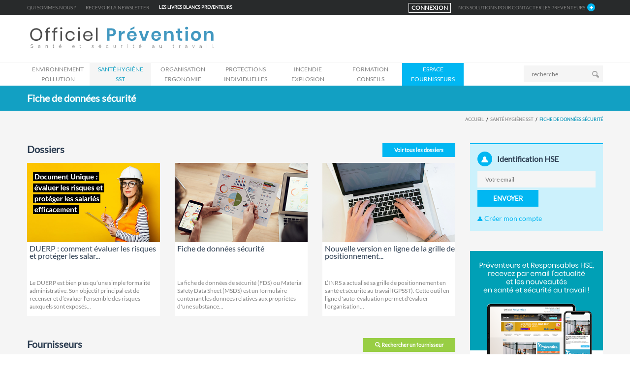

--- FILE ---
content_type: text/html; charset=UTF-8
request_url: https://www.officiel-prevention.com/categorie/sante-hygiene-medecine-du-travail-sst/fiche-de-donnees-securite
body_size: 18314
content:
 
<!DOCTYPE html>
<!--[if IE 8]>          <html class="ie ie8"> <![endif]-->
<!--[if IE 9]>          <html class="ie ie9"> <![endif]-->
<!--[if gt IE 9]><!-->  <html> <!--<![endif]-->
<head>
  <!-- Meta Tags -->
    
      <title>Fiche de données sécurité Officiel Prevention : Sécurité au travail, prévention risque professionnel. Officiel Prevention, annuaire CHSCT</title>
    
      <meta charset="utf-8">
      <meta name="keywords" content="sécurité au travail, sante et sécurité au travail, équipement de protection, Sécurité entreprise, santé au travail, annuaire CHSCT, fichier sécurité, liste CHSCT, Maladie professionnelle, Responsable sécurité, Responsables sécurité, Risque professionnel, salon CHSCT, salon sécurité, conditions de travail, équipement sécurité entreprise, évaluation risque professionnel, hygiène et sécurité, accidents du travail, prévention incendie, prévention risque industriel, prévention risque professionnel, protection sécurité entreprise, accident du travail, systèmes de sécurité incendie, protection sante au travail, service de sante au travail, officiel prévention, service sante travail" />
      <meta name="description" content="Sécurité au travail, équipement de protection et prévention accidents du travail avec Officiel Prévention.  Aide aux responsables de la sécurité en entreprise: évaluation et prévention risque professionnel, amélioration conditions de travail">
      <meta name="author" content="Officiel Prevention" />
      <meta name="copyright" content="Officiel Prevention" />
      <meta name="robots" content="index, follow, all" />
      <meta name="viewport" content="width=device-width, initial-scale=1.0">
      <link rel="shortcut icon" href="/favicon-prevention.ico" type="image/x-icon">

            <meta property="og:url" content="https://www.officiel-prevention.com/categorie/sante-hygiene-medecine-du-travail-sst/fiche-de-donnees-securite" />
        

       <style>
@font-face {
  font-family: 'FontAwesome';
  src: url('/fonts/fontawesome-webfont.eot?v=4.0.3');
  src: url('/fonts/fontawesome-webfont.eot?#iefix&v=4.0.3') format('embedded-opentype'), url('/fonts/fontawesome-webfont.woff?v=4.0.3') format('woff'), url('/fonts/fontawesome-webfont.ttf?v=4.0.3') format('truetype'), url('/fonts/fontawesome-webfont.svg?v=4.0.3#fontawesomeregular') format('svg');
  font-weight: normal;
  font-style: normal;
} 
</style>

    <link rel="stylesheet" href="/css/bootstrap.css">
   
     <link rel="stylesheet" href="/fontawesome/css/all.min.css">
    <link rel="stylesheet" href="/fontawesome/css/v4-shims.min.css">
    <link rel="stylesheet" href="/css/animate.min.css">

     <!-- Current Page Styles -->
    <link rel="stylesheet" type="text/css" href="/components/revolution_slider/css/settings.css" media="screen" />
    <link rel="stylesheet" type="text/css" href="/components/revolution_slider/css/style.css" media="screen" />
    <link rel="stylesheet" type="text/css" href="/components/revolution_slider/css/layers.css" media="screen" />
    <link rel="stylesheet" type="text/css" href="/components/revolution_slider/css/navigation.css" media="screen" />
    <link rel="stylesheet" type="text/css" href="/components/flexslider/flexslider.css" media="screen" />

     <!-- Current main-style -->
      <link id="main-style" rel="stylesheet" href="/css/style-menu-prevention.css">
     <link id="main-style" rel="stylesheet" href="/css/style-prevention.css">

    <!-- Updated Styles -->
    <link rel="stylesheet" href="/css/updates.css">

    <!-- Custom Styles -->
    <link rel="stylesheet" href="/css/custom-prevention.css">

    <!-- Responsive Styles -->
    <link rel="stylesheet" href="/css/responsive.css">
    
    <link rel="stylesheet" type="text/css" href="/css/print.css" media="print">
    <!-- CSS for IE -->
    <!--[if lte IE 9]>
        <link rel="stylesheet" type="text/css" href="/css/ie.css" />
    <![endif]-->

    <!-- HTML5 shim and Respond.js IE8 support of HTML5 elements and media queries -->
    <!--[if lt IE 9]>
      <script type='text/javascript' src="http://html5shiv.googlecode.com/svn/trunk/html5.js"></script>
      <script type='text/javascript' src="http://cdnjs.cloudflare.com/ajax/libs/respond.js/1.4.2/respond.js"></script>
    <![endif]-->
       
    <!-- addthis.com tools --> 
  <style>
#header .logo a, #footer .logo a, .chaser .logo a {
  background: url("/img/logo-prevention.svg") no-repeat 0 0;
  display: block;
}
#footer.style3 .logo a {
      background-image: url("/img/logo-prevention.svg");
}

  </style>
  </head>

<body> 
<div id="page-wrapper">
<header id="header" class="navbar-static-top style4">

             <div class="topnav hidden-xs">
                <div class="container">
                    <div id="toggle-top-annonceur" class="panel-collapse collapse" >

                            
                                <div class="row" style="border-bottom:1px solid #333">
<div class="col-xs-12 col-sm-6 col-md-3 col-lg-3 border-bt">
<h2>Devenez annonceur</h2>

<p>OFFICIEL Pr&eacute;vention contribue &agrave; la promotion de vos produits et de vos services aupr&egrave;s des acteurs de la sant&eacute; et la s&eacute;curit&eacute; dans les Entreprises et les Collectivit&eacute;s.</p>

<p>D&eacute;couvrez nos solutions pour communiquer de fa&ccedil;on efficace et cibl&eacute;e aupr&egrave;s des Pr&eacute;venteurs et Responsables HSE / QSE.</p>
<a class="button btn-large sky-blue1" href="/page/decouvrir-nos-offres">NOS SOLUTIONS</a></div>

<div class="col-xs-12 col-sm-6 col-md-3 col-lg-3 border-bt">
<h2>Chiffres cl&eacute;s</h2>

<p>+ de <font class="chiffreCle">18 ans</font> d&#39;exp&eacute;rience</p>

<p>+ de <font class="chiffreCle">175 000</font> visites / mois en moyenne sur notre site</p>

<p>+ de <font class="chiffreCle">30 000</font> adresses + t&eacute;l&eacute;phones</p>

<p>+ de <font class="chiffreCle">40 000</font> adresses emails</p>
</div>

<div class="col-xs-12 col-sm-6 col-md-3 col-lg-3 border-bt">
<h2>Contactez-nous</h2>

<p>Afin de maximiser votre visibilit&eacute; et de vous d&eacute;marquer de vos concurrents, Officiel Pr&eacute;vention vous propose des solutions adapt&eacute;es pour mettre en avant votre savoir-faire et vos prestations.</p>

<h3>Jean-Philippe : 06 65 42 40 45</h3>
</div>

<div class="col-xs-12 col-sm-6 col-md-3 col-lg-3 border-bt">
<p><img src="/img/logo-prevention-footer.png" /></p>

<p>Officiel Pr&eacute;vention est le site de r&eacute;f&eacute;rence en hygi&egrave;ne, sant&eacute; et s&eacute;curit&eacute; au travail. Il est d&eacute;di&eacute; aux Pr&eacute;venteurs et Responsables HSE / QSE.</p>

<p>Sp&eacute;cialiste des fichiers B to B, nous proposons &eacute;galement des services de location de fichiers pour toutes vos op&eacute;ration de marketing direct : emailings cibl&eacute;s, mailings, relances t&eacute;l&eacute;phoniques...</p>
</div>
</div>

                                                </div>

                    <ul class="quick-menu pull-left">
                        <li >
                        
                     
 <a class="" href="/page/qui-sommes-nous">Qui sommes-nous ?</a>
    
                        
                        
                        </li>
                        <li>
                            <a href="/visiteur/register" class="toggle-top2">Recevoir la newsletter</a></li>
                        <li>
                        <li>
                            <a href="#" class="toggle-top" style="color:#FFF;font-weight:700;">LES LIVRES BLANCS Preventeurs</a> 
                        </li>
                                            </ul>
                 



                   <div class="toggle-container filters-container pull-right">
                                 <div class="panel style1  pull-left" style="background:none;margin-top:6px;margin-right:10px;padding-left:5px;padding-right:5px;border:1px solid #FFF">
                                   <div class=""><a href="https://www.officiel-prevention.com/visiteur/account"  style="color:#FFF;font-weight:700;" > CONNEXION </a> </div>
                                </div>
                                 <div class="panel style1 arrow-right pull-right" style="background:none">
                                    <div class="panel-title">
                                        <a  data-toggle="collapse" href="#toggle-top-annonceur" class="collapsed toggle-top  ">NOS SOLUTIONS POUR CONTACTER LES Preventeurs</a>
                                    </div>

                                </div>
                                </div><!-- fin toggle -->
                </div>
            </div><!-- fin topnav -->





   <div class="main-header">
            <div class="container">
            <div class="row">
              


<div class="col-lg-4 col-md-4 col-xs-12 col-sm-4">

                <h1 class="logo navbar-brand" style="margin-top:0px">
                    <a href="/" title="Officiel prevention">
                        <img src="/img/logo-prevention.svg" width="250px"/>
                    </a>
                </h1>
                </div><!-- fin col -->




























          </div><!-- fin row -->
            </div><!-- FIN container -->

            <a href="#mobile-menu-01" data-toggle="collapse" class="mobile-menu-toggle">
                Mobile Menu Toggle
            </a>

            <div class="main-navigation">
                <div class="container">
                    <nav id="main-menu" rel="itsmymenu" role="navigation">


                                <ul class="menu">
            
                            <li class="menu-item-has-children nav1 first" id="idN0-40">        <a href="/categorie/environnement-pollution" class="nav-1">Environnement     Pollution</a>                <ul class="nav-1 menu_level_1">
            
                <li id="idN1-145" class="first">        <a href="/categorie/environnement-pollution/pollution-de-l-air">Pollution de l&#039;air</a>        
    </li>

    
                <li id="idN1-147">        <a href="/categorie/environnement-pollution/audits-conseils">Audits &amp; conseils</a>        
    </li>

    
                <li id="idN1-143">        <a href="/categorie/environnement-pollution/pollution-des-eaux">Pollution des eaux</a>        
    </li>

    
                <li id="idN1-193">        <a href="/categorie/environnement-pollution/prevention-des-fuites-et-deversements">Prévention des fuites et déversements</a>        
    </li>

    
                <li id="idN1-191">        <a href="/categorie/environnement-pollution/absorption-des-fuites-et-deversements">Absorption des fuites et déversements</a>        
    </li>

    
                <li id="idN1-84" class="last">        <a href="/categorie/environnement-pollution/gestion-des-dechets-stockage-enlevement-traitement">Gestion des dechets (stockage, enlèvement, traitement)</a>        
    </li>


    </ul>

    </li>

    
                            <li class="menu-item-has-children nav2 active" id="idN0-37">        <a href="/categorie/sante-hygiene-medecine-du-travail-sst" class="nav-2">Santé   Hygiène  SST</a>                <ul class="nav-2 menu_level_1">
            
                <li id="idN1-190" class="first">        <a href="/categorie/sante-hygiene-medecine-du-travail-sst/livres-editions-et-sites-internet">Livres, éditions et Sites Internet</a>        
    </li>

    
                <li id="idN1-156">        <a href="/categorie/sante-hygiene-medecine-du-travail-sst/distributeur-epi-equipements-sanitaires-vestiaires-abris">Distributeur EPI, équipements sanitaires, vestiaires, abris...</a>        
    </li>

    
                <li id="idN1-155">        <a href="/categorie/sante-hygiene-medecine-du-travail-sst/materiel-de-secours-et-de-premiers-soins-defibrillateurs">Matériel de secours et de premiers soins, défibrillateurs</a>        
    </li>

    
                <li id="idN1-154">        <a href="/categorie/sante-hygiene-medecine-du-travail-sst/chauffage-climatisation-isolation-thermique">Chauffage, climatisation &amp; isolation thermique</a>        
    </li>

    
                <li id="idN1-152">        <a href="/categorie/sante-hygiene-medecine-du-travail-sst/appareils-de-mesure">Appareils de mesure</a>        
    </li>

    
                <li id="idN1-151">        <a href="/categorie/sante-hygiene-medecine-du-travail-sst/service-de-sante-au-travail-reglementations">Service de Santé au Travail, Réglementations</a>        
    </li>

    
                <li id="idN1-150">        <a href="/categorie/sante-hygiene-medecine-du-travail-sst/nettoyage-des-locaux-materiels-et-produits">Nettoyage des locaux (matériels et produits)</a>        
    </li>

    
                <li id="idN1-67">        <a href="/categorie/sante-hygiene-medecine-du-travail-sst/eclairage-des-locaux">Eclairage des locaux</a>        
    </li>

    
                <li id="idN1-133">        <a href="/categorie/sante-hygiene-medecine-du-travail-sst/ventilation-aeration-filtrage-de-lieux-de-travail">Ventilation, aération, filtrage de lieux de travail</a>        
    </li>

    
                <li id="idN1-140">        <a href="/categorie/sante-hygiene-medecine-du-travail-sst/salon-journee-hygiene-et-securite">Salon, journée hygiène et sécurité</a>        
    </li>

    
                <li id="idN1-131" class="active">        <a href="/categorie/sante-hygiene-medecine-du-travail-sst/fiche-de-donnees-securite">Fiche de données sécurité</a>        
    </li>

    
                <li id="idN1-43">        <a href="/categorie/sante-hygiene-medecine-du-travail-sst/lutte-contre-le-bruit">Lutte contre le bruit</a>        
    </li>

    
                <li id="idN1-195">        <a href="/categorie/sante-hygiene-medecine-du-travail-sst/intervenants-en-prevention-des-risques-professionnels">Intervenants en Prévention des Risques Professionnels</a>        
    </li>

    
                <li id="idN1-205" class="last">        <a href="/categorie/sante-hygiene-medecine-du-travail-sst/enquetes-et-etudes-sante-et-securite">Enquêtes et études santé et sécurité</a>        
    </li>


    </ul>

    </li>

    
                            <li class="menu-item-has-children nav3" id="idN0-38">        <a href="/categorie/protections-collectives-organisation-ergonomie" class="nav-3">Organisation   Ergonomie</a>                <ul class="nav-3 menu_level_1">
            
                <li id="idN1-166" class="first">        <a href="/categorie/protections-collectives-organisation-ergonomie/salons-livres-et-edition">Salons, Livres et Edition</a>        
    </li>

    
                <li id="idN1-201">        <a href="/categorie/protections-collectives-organisation-ergonomie/malveillance">Malveillance</a>        
    </li>

    
                <li id="idN1-165">        <a href="/categorie/protections-collectives-organisation-ergonomie/logiciels-applications-de-securite">Logiciels &amp; applications de sécurité</a>        
    </li>

    
                <li id="idN1-164">        <a href="/categorie/protections-collectives-organisation-ergonomie/ergonomie-au-poste-de-travail">Ergonomie au poste de travail</a>        
    </li>

    
                <li id="idN1-208">        <a href="/categorie/protections-collectives-organisation-ergonomie/risque-electromagnetique">Risque électromagnétique</a>        
    </li>

    
                <li id="idN1-163">        <a href="/categorie/protections-collectives-organisation-ergonomie/psychologie-du-travail">Psychologie du travail</a>        
    </li>

    
                <li id="idN1-162">        <a href="/categorie/protections-collectives-organisation-ergonomie/organismes-agrees-de-controle">Organismes agréés de contrôle</a>        
    </li>

    
                <li id="idN1-126">        <a href="/categorie/protections-collectives-organisation-ergonomie/rayonnements">Rayonnements</a>        
    </li>

    
                <li id="idN1-70">        <a href="/categorie/protections-collectives-organisation-ergonomie/ventilation-aeration-filtrage-et-appareils-de-controle-d-atmosphere">Ventilation, aération, filtrage et appareils de contrôle d&#039;atmosphère</a>        
    </li>

    
                <li id="idN1-132">        <a href="/categorie/protections-collectives-organisation-ergonomie/securite-pour-appareils-a-pression">Sécurité pour appareils à pression</a>        
    </li>

    
                <li id="idN1-137">        <a href="/categorie/protections-collectives-organisation-ergonomie/materiel-de-signalisation">Materiel de signalisation</a>        
    </li>

    
                <li id="idN1-159">        <a href="/categorie/protections-collectives-organisation-ergonomie/signaletique">Signalétique</a>        
    </li>

    
                <li id="idN1-128">        <a href="/categorie/protections-collectives-organisation-ergonomie/outils-anti-coupures">Outils anti-coupures</a>        
    </li>

    
                <li id="idN1-129">        <a href="/categorie/protections-collectives-organisation-ergonomie/risque-biologique">Risque biologique</a>        
    </li>

    
                <li id="idN1-69">        <a href="/categorie/protections-collectives-organisation-ergonomie/risque-chimique-2">Risque chimique</a>        
    </li>

    
                <li id="idN1-160">        <a href="/categorie/protections-collectives-organisation-ergonomie/risque-electrique">Risque éléctrique</a>        
    </li>

    
                <li id="idN1-161">        <a href="/categorie/protections-collectives-organisation-ergonomie/manutentions">Manutentions</a>        
    </li>

    
                <li id="idN1-198">        <a href="/categorie/protections-collectives-organisation-ergonomie/etiquetage-produits-dangereux">Etiquetage produits dangereux </a>        
    </li>

    
                <li id="idN1-58">        <a href="/categorie/protections-collectives-organisation-ergonomie/prevention-des-chutes">Prévention des Chutes</a>        
    </li>

    
                <li id="idN1-199">        <a href="/categorie/protections-collectives-organisation-ergonomie/document-unique">Document Unique</a>        
    </li>

    
                <li id="idN1-136" class="last">        <a href="/categorie/protections-collectives-organisation-ergonomie/mise-en-conformite-machines-dispositifs-de-protection-equipements-de-stockage">Mise en conformité machines - Dispositifs de protection - Equipements de stockage</a>        
    </li>


    </ul>

    </li>

    
                            <li class="menu-item-has-children nav4" id="idN0-91">        <a href="/categorie/protections-individuelles" class="nav-4">Protections individuelles</a>                <ul class="nav-4 menu_level_1">
            
                <li id="idN1-124" class="first">        <a href="/categorie/protections-individuelles/livres-edition-et-salons">Livres, édition et salons</a>        
    </li>

    
                <li id="idN1-184">        <a href="/categorie/protections-individuelles/froid-et-intemperies">Froid et intempéries</a>        
    </li>

    
                <li id="idN1-185">        <a href="/categorie/protections-individuelles/vetements-ininflammables">Vêtements ininflammables</a>        
    </li>

    
                <li id="idN1-186">        <a href="/categorie/protections-individuelles/risque-biologique-chimique">Risque biologique / chimique</a>        
    </li>

    
                <li id="idN1-202">        <a href="/categorie/protections-individuelles/dati-travailleur-isole">DATI - Travailleur Isolé </a>        
    </li>

    
                <li id="idN1-167">        <a href="/categorie/protections-individuelles/risque-electrique-2">Risque éléctrique</a>        
    </li>

    
                <li id="idN1-104">        <a href="/categorie/protections-individuelles/haute-visibilite">Haute visibilité</a>        
    </li>

    
                <li id="idN1-103">        <a href="/categorie/protections-individuelles/les-chutes">Les chutes</a>        
    </li>

    
                <li id="idN1-102">        <a href="/categorie/protections-individuelles/les-jambes-et-les-pieds">Les jambes et les pieds</a>        
    </li>

    
                <li id="idN1-101">        <a href="/categorie/protections-individuelles/les-mains">Les mains</a>        
    </li>

    
                <li id="idN1-100">        <a href="/categorie/protections-individuelles/le-corps">Le corps</a>        
    </li>

    
                <li id="idN1-99">        <a href="/categorie/protections-individuelles/l-audition">L&#039;audition</a>        
    </li>

    
                <li id="idN1-127">        <a href="/categorie/protections-individuelles/les-voies-respiratoires">Les voies respiratoires</a>        
    </li>

    
                <li id="idN1-98">        <a href="/categorie/protections-individuelles/les-yeux-et-le-visage">Les yeux et le visage</a>        
    </li>

    
                <li id="idN1-97" class="last">        <a href="/categorie/protections-individuelles/la-tete">La tête</a>        
    </li>


    </ul>

    </li>

    
                            <li class="menu-item-has-children nav5" id="idN0-106">        <a href="/categorie/incendie" class="nav-5">Incendie  Explosion</a>                <ul class="nav-5 menu_level_1">
            
                <li id="idN1-116" class="first">        <a href="/categorie/incendie/registres-livres-et-edition">Registres, livres et édition</a>        
    </li>

    
                <li id="idN1-173">        <a href="/categorie/incendie/assurances-2">Assurances</a>        
    </li>

    
                <li id="idN1-171">        <a href="/categorie/incendie/stockage-de-produits-inflammables">Stockage de produits inflammables</a>        
    </li>

    
                <li id="idN1-169">        <a href="/categorie/incendie/produits-ignifuges-et-non-inflammables">Produits ignifuges et non inflammables</a>        
    </li>

    
                <li id="idN1-194">        <a href="/categorie/incendie/protection-passive">Protection passive</a>        
    </li>

    
                <li id="idN1-115">        <a href="/categorie/incendie/fermetures-coupe-feu">Fermetures coupe-feu</a>        
    </li>

    
                <li id="idN1-114">        <a href="/categorie/incendie/evacuation-des-personnes">Evacuation des personnes</a>        
    </li>

    
                <li id="idN1-111">        <a href="/categorie/incendie/exutoires-a-fumees">Exutoires à fumées</a>        
    </li>

    
                <li id="idN1-110">        <a href="/categorie/incendie/materiel-antideflagrant">Materiel antidéflagrant</a>        
    </li>

    
                <li id="idN1-108">        <a href="/categorie/incendie/materiels-fixes-et-mobiles-de-lutte">Materiels fixes et mobiles de lutte</a>        
    </li>

    
                <li id="idN1-109">        <a href="/categorie/incendie/detection-et-ou-exctinction-automatique">Detection et/ou Exctinction automatique</a>        
    </li>

    
                <li id="idN1-113" class="last">        <a href="/categorie/incendie/detecteur-de-gaz">Détecteur de gaz</a>        
    </li>


    </ul>

    </li>

    
                            <li class="menu-item-has-children nav6" id="idN0-89">        <a href="/categorie/formation" class="nav-6">Formation Conseils</a>                <ul class="nav-6 menu_level_1">
            
                <li id="idN1-125" class="first">        <a href="/categorie/formation/livres-et-edition-2">Livres et édition</a>        
    </li>

    
                <li id="idN1-206">        <a href="/categorie/formation/fiches-metier">Fiches Métier</a>        
    </li>

    
                <li id="idN1-182">        <a href="/categorie/formation/materiel-pedagogique">Materiel pédagogique</a>        
    </li>

    
                <li id="idN1-183">        <a href="/categorie/formation/conseils">Conseils</a>        
    </li>

    
                <li id="idN1-178">        <a href="/categorie/formation/reparation-materiels-atex">Réparation matériels ATEX</a>        
    </li>

    
                <li id="idN1-177">        <a href="/categorie/formation/travail-en-hauteur">Travail en hauteur</a>        
    </li>

    
                <li id="idN1-130">        <a href="/categorie/formation/sauveteur-secouriste-du-travail-sst">Sauveteur Secouriste du Travail (SST)</a>        
    </li>

    
                <li id="idN1-181">        <a href="/categorie/formation/risque-chimique">Risque chimique</a>        
    </li>

    
                <li id="idN1-94">        <a href="/categorie/formation/securite-btp">Sécurité BTP</a>        
    </li>

    
                <li id="idN1-123">        <a href="/categorie/formation/habilitations-electriques">Habilitations électriques</a>        
    </li>

    
                <li id="idN1-179">        <a href="/categorie/formation/port-des-epi">Port des EPI</a>        
    </li>

    
                <li id="idN1-90">        <a href="/categorie/formation/incendie-explosion">Incendie - Explosion</a>        
    </li>

    
                <li id="idN1-92">        <a href="/categorie/formation/gestes-et-postures-prap">Gestes et postures - PRAP</a>        
    </li>

    
                <li id="idN1-95">        <a href="/categorie/formation/conduite-d-engins">Conduite d&#039;engins</a>        
    </li>

    
                <li id="idN1-197">        <a href="/categorie/formation/prevention-routiere">Prévention routière</a>        
    </li>

    
                <li id="idN1-139">        <a href="/categorie/formation/formation-continue-a-la-securite">Formation continue à la sécurité</a>        
    </li>

    
                <li id="idN1-138">        <a href="/categorie/formation/formation-initiale-a-la-securite">Formation initiale à la sécurité</a>        
    </li>

    
                <li id="idN1-176">        <a href="/categorie/formation/experts-agrees-aupres-des-cssct">Experts agréés auprés des CSSCT</a>        
    </li>

    
                <li id="idN1-96" class="last">        <a href="/categorie/formation/formation-de-la-cssct">Formation de la CSSCT</a>        
    </li>


    </ul>

    </li>

    
                <li class=" nav7 last" id="idN0-page">        <a href="/page/decouvrir-nos-offres" class="nav-7">ESPACE FOURNISSEURS</a>        
    </li>


    </ul>

                    </nav>

                    <div class="pull-right hidden-mobile">
                    <form action="/recherche" method="post"  class="quick-search mgt-5">
                        <div class="with-icon">
                            <input type="text" class="input-text" value="" id="searchText" name="searchText" placeholder="recherche" />
                            <button  class="icon " type="submit"><i class="soap-icon-search"></i></button>
                        </div>
                    </form>
                </div>

                </div>
            </div>

            <nav id="mobile-menu-01" class="mobile-menu collapse">

                         <ul id="mobile-primary-menu" class="menu">
            
                            <li class="menu-item-has-children first">        <a href="/categorie/environnement-pollution" class="nav-1">Environnement     Pollution</a>                <ul class="nav-1 menu_level_1">
            
                <li class="first">        <a href="/categorie/environnement-pollution/pollution-de-l-air">Pollution de l&#039;air</a>        
    </li>

    
                <li>        <a href="/categorie/environnement-pollution/audits-conseils">Audits &amp; conseils</a>        
    </li>

    
                <li>        <a href="/categorie/environnement-pollution/pollution-des-eaux">Pollution des eaux</a>        
    </li>

    
                <li>        <a href="/categorie/environnement-pollution/prevention-des-fuites-et-deversements">Prévention des fuites et déversements</a>        
    </li>

    
                <li>        <a href="/categorie/environnement-pollution/absorption-des-fuites-et-deversements">Absorption des fuites et déversements</a>        
    </li>

    
                <li class="last">        <a href="/categorie/environnement-pollution/gestion-des-dechets-stockage-enlevement-traitement">Gestion des dechets (stockage, enlèvement, traitement)</a>        
    </li>


    </ul>

    </li>

    
                            <li class="menu-item-has-children current_ancestor">        <a href="/categorie/sante-hygiene-medecine-du-travail-sst" class="nav-2">Santé   Hygiène  SST</a>                <ul class="nav-2 menu_level_1">
            
                <li class="first">        <a href="/categorie/sante-hygiene-medecine-du-travail-sst/livres-editions-et-sites-internet">Livres, éditions et Sites Internet</a>        
    </li>

    
                <li>        <a href="/categorie/sante-hygiene-medecine-du-travail-sst/distributeur-epi-equipements-sanitaires-vestiaires-abris">Distributeur EPI, équipements sanitaires, vestiaires, abris...</a>        
    </li>

    
                <li>        <a href="/categorie/sante-hygiene-medecine-du-travail-sst/materiel-de-secours-et-de-premiers-soins-defibrillateurs">Matériel de secours et de premiers soins, défibrillateurs</a>        
    </li>

    
                <li>        <a href="/categorie/sante-hygiene-medecine-du-travail-sst/chauffage-climatisation-isolation-thermique">Chauffage, climatisation &amp; isolation thermique</a>        
    </li>

    
                <li>        <a href="/categorie/sante-hygiene-medecine-du-travail-sst/appareils-de-mesure">Appareils de mesure</a>        
    </li>

    
                <li>        <a href="/categorie/sante-hygiene-medecine-du-travail-sst/service-de-sante-au-travail-reglementations">Service de Santé au Travail, Réglementations</a>        
    </li>

    
                <li>        <a href="/categorie/sante-hygiene-medecine-du-travail-sst/nettoyage-des-locaux-materiels-et-produits">Nettoyage des locaux (matériels et produits)</a>        
    </li>

    
                <li>        <a href="/categorie/sante-hygiene-medecine-du-travail-sst/eclairage-des-locaux">Eclairage des locaux</a>        
    </li>

    
                <li>        <a href="/categorie/sante-hygiene-medecine-du-travail-sst/ventilation-aeration-filtrage-de-lieux-de-travail">Ventilation, aération, filtrage de lieux de travail</a>        
    </li>

    
                <li>        <a href="/categorie/sante-hygiene-medecine-du-travail-sst/salon-journee-hygiene-et-securite">Salon, journée hygiène et sécurité</a>        
    </li>

    
                <li class="current">        <a href="/categorie/sante-hygiene-medecine-du-travail-sst/fiche-de-donnees-securite">Fiche de données sécurité</a>        
    </li>

    
                <li>        <a href="/categorie/sante-hygiene-medecine-du-travail-sst/lutte-contre-le-bruit">Lutte contre le bruit</a>        
    </li>

    
                <li>        <a href="/categorie/sante-hygiene-medecine-du-travail-sst/intervenants-en-prevention-des-risques-professionnels">Intervenants en Prévention des Risques Professionnels</a>        
    </li>

    
                <li class="last">        <a href="/categorie/sante-hygiene-medecine-du-travail-sst/enquetes-et-etudes-sante-et-securite">Enquêtes et études santé et sécurité</a>        
    </li>


    </ul>

    </li>

    
                            <li class="menu-item-has-children">        <a href="/categorie/protections-collectives-organisation-ergonomie" class="nav-3">Organisation   Ergonomie</a>                <ul class="nav-3 menu_level_1">
            
                <li class="first">        <a href="/categorie/protections-collectives-organisation-ergonomie/salons-livres-et-edition">Salons, Livres et Edition</a>        
    </li>

    
                <li>        <a href="/categorie/protections-collectives-organisation-ergonomie/malveillance">Malveillance</a>        
    </li>

    
                <li>        <a href="/categorie/protections-collectives-organisation-ergonomie/logiciels-applications-de-securite">Logiciels &amp; applications de sécurité</a>        
    </li>

    
                <li>        <a href="/categorie/protections-collectives-organisation-ergonomie/ergonomie-au-poste-de-travail">Ergonomie au poste de travail</a>        
    </li>

    
                <li>        <a href="/categorie/protections-collectives-organisation-ergonomie/risque-electromagnetique">Risque électromagnétique</a>        
    </li>

    
                <li>        <a href="/categorie/protections-collectives-organisation-ergonomie/psychologie-du-travail">Psychologie du travail</a>        
    </li>

    
                <li>        <a href="/categorie/protections-collectives-organisation-ergonomie/organismes-agrees-de-controle">Organismes agréés de contrôle</a>        
    </li>

    
                <li>        <a href="/categorie/protections-collectives-organisation-ergonomie/rayonnements">Rayonnements</a>        
    </li>

    
                <li>        <a href="/categorie/protections-collectives-organisation-ergonomie/ventilation-aeration-filtrage-et-appareils-de-controle-d-atmosphere">Ventilation, aération, filtrage et appareils de contrôle d&#039;atmosphère</a>        
    </li>

    
                <li>        <a href="/categorie/protections-collectives-organisation-ergonomie/securite-pour-appareils-a-pression">Sécurité pour appareils à pression</a>        
    </li>

    
                <li>        <a href="/categorie/protections-collectives-organisation-ergonomie/materiel-de-signalisation">Materiel de signalisation</a>        
    </li>

    
                <li>        <a href="/categorie/protections-collectives-organisation-ergonomie/signaletique">Signalétique</a>        
    </li>

    
                <li>        <a href="/categorie/protections-collectives-organisation-ergonomie/outils-anti-coupures">Outils anti-coupures</a>        
    </li>

    
                <li>        <a href="/categorie/protections-collectives-organisation-ergonomie/risque-biologique">Risque biologique</a>        
    </li>

    
                <li>        <a href="/categorie/protections-collectives-organisation-ergonomie/risque-chimique-2">Risque chimique</a>        
    </li>

    
                <li>        <a href="/categorie/protections-collectives-organisation-ergonomie/risque-electrique">Risque éléctrique</a>        
    </li>

    
                <li>        <a href="/categorie/protections-collectives-organisation-ergonomie/manutentions">Manutentions</a>        
    </li>

    
                <li>        <a href="/categorie/protections-collectives-organisation-ergonomie/etiquetage-produits-dangereux">Etiquetage produits dangereux </a>        
    </li>

    
                <li>        <a href="/categorie/protections-collectives-organisation-ergonomie/prevention-des-chutes">Prévention des Chutes</a>        
    </li>

    
                <li>        <a href="/categorie/protections-collectives-organisation-ergonomie/document-unique">Document Unique</a>        
    </li>

    
                <li class="last">        <a href="/categorie/protections-collectives-organisation-ergonomie/mise-en-conformite-machines-dispositifs-de-protection-equipements-de-stockage">Mise en conformité machines - Dispositifs de protection - Equipements de stockage</a>        
    </li>


    </ul>

    </li>

    
                            <li class="menu-item-has-children">        <a href="/categorie/protections-individuelles" class="nav-4">Protections individuelles</a>                <ul class="nav-4 menu_level_1">
            
                <li class="first">        <a href="/categorie/protections-individuelles/livres-edition-et-salons">Livres, édition et salons</a>        
    </li>

    
                <li>        <a href="/categorie/protections-individuelles/froid-et-intemperies">Froid et intempéries</a>        
    </li>

    
                <li>        <a href="/categorie/protections-individuelles/vetements-ininflammables">Vêtements ininflammables</a>        
    </li>

    
                <li>        <a href="/categorie/protections-individuelles/risque-biologique-chimique">Risque biologique / chimique</a>        
    </li>

    
                <li>        <a href="/categorie/protections-individuelles/dati-travailleur-isole">DATI - Travailleur Isolé </a>        
    </li>

    
                <li>        <a href="/categorie/protections-individuelles/risque-electrique-2">Risque éléctrique</a>        
    </li>

    
                <li>        <a href="/categorie/protections-individuelles/haute-visibilite">Haute visibilité</a>        
    </li>

    
                <li>        <a href="/categorie/protections-individuelles/les-chutes">Les chutes</a>        
    </li>

    
                <li>        <a href="/categorie/protections-individuelles/les-jambes-et-les-pieds">Les jambes et les pieds</a>        
    </li>

    
                <li>        <a href="/categorie/protections-individuelles/les-mains">Les mains</a>        
    </li>

    
                <li>        <a href="/categorie/protections-individuelles/le-corps">Le corps</a>        
    </li>

    
                <li>        <a href="/categorie/protections-individuelles/l-audition">L&#039;audition</a>        
    </li>

    
                <li>        <a href="/categorie/protections-individuelles/les-voies-respiratoires">Les voies respiratoires</a>        
    </li>

    
                <li>        <a href="/categorie/protections-individuelles/les-yeux-et-le-visage">Les yeux et le visage</a>        
    </li>

    
                <li class="last">        <a href="/categorie/protections-individuelles/la-tete">La tête</a>        
    </li>


    </ul>

    </li>

    
                            <li class="menu-item-has-children">        <a href="/categorie/incendie" class="nav-5">Incendie  Explosion</a>                <ul class="nav-5 menu_level_1">
            
                <li class="first">        <a href="/categorie/incendie/registres-livres-et-edition">Registres, livres et édition</a>        
    </li>

    
                <li>        <a href="/categorie/incendie/assurances-2">Assurances</a>        
    </li>

    
                <li>        <a href="/categorie/incendie/stockage-de-produits-inflammables">Stockage de produits inflammables</a>        
    </li>

    
                <li>        <a href="/categorie/incendie/produits-ignifuges-et-non-inflammables">Produits ignifuges et non inflammables</a>        
    </li>

    
                <li>        <a href="/categorie/incendie/protection-passive">Protection passive</a>        
    </li>

    
                <li>        <a href="/categorie/incendie/fermetures-coupe-feu">Fermetures coupe-feu</a>        
    </li>

    
                <li>        <a href="/categorie/incendie/evacuation-des-personnes">Evacuation des personnes</a>        
    </li>

    
                <li>        <a href="/categorie/incendie/exutoires-a-fumees">Exutoires à fumées</a>        
    </li>

    
                <li>        <a href="/categorie/incendie/materiel-antideflagrant">Materiel antidéflagrant</a>        
    </li>

    
                <li>        <a href="/categorie/incendie/materiels-fixes-et-mobiles-de-lutte">Materiels fixes et mobiles de lutte</a>        
    </li>

    
                <li>        <a href="/categorie/incendie/detection-et-ou-exctinction-automatique">Detection et/ou Exctinction automatique</a>        
    </li>

    
                <li class="last">        <a href="/categorie/incendie/detecteur-de-gaz">Détecteur de gaz</a>        
    </li>


    </ul>

    </li>

    
                            <li class="menu-item-has-children">        <a href="/categorie/formation" class="nav-6">Formation Conseils</a>                <ul class="nav-6 menu_level_1">
            
                <li class="first">        <a href="/categorie/formation/livres-et-edition-2">Livres et édition</a>        
    </li>

    
                <li>        <a href="/categorie/formation/fiches-metier">Fiches Métier</a>        
    </li>

    
                <li>        <a href="/categorie/formation/materiel-pedagogique">Materiel pédagogique</a>        
    </li>

    
                <li>        <a href="/categorie/formation/conseils">Conseils</a>        
    </li>

    
                <li>        <a href="/categorie/formation/reparation-materiels-atex">Réparation matériels ATEX</a>        
    </li>

    
                <li>        <a href="/categorie/formation/travail-en-hauteur">Travail en hauteur</a>        
    </li>

    
                <li>        <a href="/categorie/formation/sauveteur-secouriste-du-travail-sst">Sauveteur Secouriste du Travail (SST)</a>        
    </li>

    
                <li>        <a href="/categorie/formation/risque-chimique">Risque chimique</a>        
    </li>

    
                <li>        <a href="/categorie/formation/securite-btp">Sécurité BTP</a>        
    </li>

    
                <li>        <a href="/categorie/formation/habilitations-electriques">Habilitations électriques</a>        
    </li>

    
                <li>        <a href="/categorie/formation/port-des-epi">Port des EPI</a>        
    </li>

    
                <li>        <a href="/categorie/formation/incendie-explosion">Incendie - Explosion</a>        
    </li>

    
                <li>        <a href="/categorie/formation/gestes-et-postures-prap">Gestes et postures - PRAP</a>        
    </li>

    
                <li>        <a href="/categorie/formation/conduite-d-engins">Conduite d&#039;engins</a>        
    </li>

    
                <li>        <a href="/categorie/formation/prevention-routiere">Prévention routière</a>        
    </li>

    
                <li>        <a href="/categorie/formation/formation-continue-a-la-securite">Formation continue à la sécurité</a>        
    </li>

    
                <li>        <a href="/categorie/formation/formation-initiale-a-la-securite">Formation initiale à la sécurité</a>        
    </li>

    
                <li>        <a href="/categorie/formation/experts-agrees-aupres-des-cssct">Experts agréés auprés des CSSCT</a>        
    </li>

    
                <li class="last">        <a href="/categorie/formation/formation-de-la-cssct">Formation de la CSSCT</a>        
    </li>


    </ul>

    </li>

    
                <li class=" nav7 last" id="idN0-page">        <a href="/page/decouvrir-nos-offres" class="nav-7">ESPACE FOURNISSEURS</a>        
    </li>


    </ul>
 
            
            </nav>
         </div> 

        </header>


  
  
   
 
 
  <div class="page-title-container nav-2">
            <div class="container">
                <div class="page-title pull-left">
                    <h2 class="entry-title">Fiche de données sécurité</h2>
                </div>
                
            </div>          
	</div><!-- fin page-title-container -->


 
 <!-- START BANNER HEADER -->
 <!-- dynamisation des css...  -->


 	 <!-- aucune pub aucun css -->

























 
	
     
   

	     
           	      
         
<section id="sectionBreadcrumbs">
        	<div class="container">
        				 <ul class="breadcrumbs pull-right">
                    <li><a href="/">Accueil</a></li>
                    <li><a href="/categorie/sante-hygiene-medecine-du-travail-sst">Santé   Hygiène  SST</a></li>                    <li class="active">Fiche de données sécurité</li>
                </ul>
        	</div>
</section><!-- fin sectionBreadcrumbs -->
	 
        
         
 


 <section id="content" class="" style="">
  
             
 		 
			<div class="xl-section gray-area text-left ">
            
            
            
            <div class="container">
                <div class="row ">
                
                                
                
                
                  <div id="main" class="col-sm-8 col-md-9 nav-2">
                                    					                    
                       


 
             


                    <div class="block">
                    <div class="pull-right"><a href="/dossiers/sante-hygiene-medecine-du-travail-sst/fiche-de-donnees-securite" class="button btn-small sky-blue1">Voir tous les dossiers</a></div>
                   		 <h2>Dossiers</h2>
                         
                         <div class="row image-box listing-style1 add-clearfix">
    
                                

                                                                            <div class="col-sm-6 col-md-4 col-lg-4 col-xs-6"  >
                                                <article class="box linkClassNav">
                                                    <figure>
                                                                                                                                                                                            <a href="/dossier/sante-hygiene-medecine-du-travail-sst/fiche-de-donnees-securite/duerp-comment-evaluer-les-risques-et-proteger-les-salaries-efficacement" title="DUERP : comment évaluer les risques et protéger les salariés efficacement ?" class="hover-effect"><img src="/uploads/dossiers/670950c0d3da4.jpeg" alt="" width="300" height="179" /></a>
                                                                                                                                                                            </figure>
                                                    <div class="details  ">

                                                    <h4 class="box-title detailOffre"   >
                                                        <a href="/dossier/sante-hygiene-medecine-du-travail-sst/fiche-de-donnees-securite/duerp-comment-evaluer-les-risques-et-proteger-les-salaries-efficacement" title="DUERP : comment évaluer les risques et protéger les salariés efficacement ?" >
                                                        DUERP : comment évaluer les risques et protéger les salar...
                                                        </a></h4>
                                                    <p class="tx-md mgt-10" style="min-height:70px">Le DUERP est bien plus qu’une simple formalité administrative. Son objectif principal est de recenser et d’évaluer l’ensemble des risques auxquels sont exposés...</p>
                                                    
                                                    </div>
                                                </article>
                                            </div> 
                                            
                                                                            <div class="col-sm-6 col-md-4 col-lg-4 col-xs-6"  >
                                                <article class="box linkClassNav">
                                                    <figure>
                                                                                                                                                                                            <a href="/dossier/sante-hygiene-medecine-du-travail-sst/fiche-de-donnees-securite/fiche-de-donnees-securite" title="Fiche de données sécurité" class="hover-effect"><img src="/uploads/dossiers/5ed8bc413ce24.jpeg" alt="" width="300" height="179" /></a>
                                                                                                                                                                            </figure>
                                                    <div class="details  ">

                                                    <h4 class="box-title detailOffre"   >
                                                        <a href="/dossier/sante-hygiene-medecine-du-travail-sst/fiche-de-donnees-securite/fiche-de-donnees-securite" title="Fiche de données sécurité" >
                                                        Fiche de données sécurité
                                                        </a></h4>
                                                    <p class="tx-md mgt-10" style="min-height:70px">La fiche de données de sécurité (FDS) ou Material Safety Data Sheet (MSDS) est un formulaire contenant les données relatives aux propriétés d'une substance...</p>
                                                    
                                                    </div>
                                                </article>
                                            </div> 
                                            
                                                                            <div class="col-sm-6 col-md-4 col-lg-4 col-xs-6"  >
                                                <article class="box linkClassNav">
                                                    <figure>
                                                                                                                                                                                            <a href="/dossier/sante-hygiene-medecine-du-travail-sst/fiche-de-donnees-securite/nouvelle-version-en-ligne-de-la-grille-de-positionnement-en-sante-et-securite-au-travail-de-linrs" title="Nouvelle version en ligne de la grille de positionnement en santé et sécurité au travail de l’INRS" class="hover-effect"><img src="/uploads/dossiers/600862839b242.png" alt="" width="300" height="179" /></a>
                                                                                                                                                                            </figure>
                                                    <div class="details  ">

                                                    <h4 class="box-title detailOffre"   >
                                                        <a href="/dossier/sante-hygiene-medecine-du-travail-sst/fiche-de-donnees-securite/nouvelle-version-en-ligne-de-la-grille-de-positionnement-en-sante-et-securite-au-travail-de-linrs" title="Nouvelle version en ligne de la grille de positionnement en santé et sécurité au travail de l’INRS" >
                                                        Nouvelle version en ligne de la grille de positionnement...
                                                        </a></h4>
                                                    <p class="tx-md mgt-10" style="min-height:70px">L’INRS a actualisé sa grille de positionnement en santé et sécurité au travail (GPSST). Cette outil en ligne d'auto-évaluation permet d'évaluer l'organisation...</p>
                                                    
                                                    </div>
                                                </article>
                                            </div> 
                                            
                                 
                         	 
                            


 
                         
                          </div><!-- fin image-box style1 -->
                    </div><!-- fin block DOSSIER -->
                   
                                       

                                              
  <div class="block" style="margin-bottom:30px">
                     <div class="pull-right">
                      <a href="/recherche-fournisseur/accueil" class="button btn-small green"><span class="glyphicon glyphicon-search" aria-hidden="true"></span> Rechercher un fournisseur</a>

                    </div>
                         <h2>Fournisseurs</h2>
                        <div class="responsive-table-line" style="margin:0px auto;max-width:870px;">
									<table class="table table-bordered table-condensed" style="border: 0px !important;"  id='fournisseur_table'>
                                        <thead>
                                        <tr><th class="th-fournisseur"></th>
                                        <th>Raison sociale</th>
                                        <th>Zone(s) d'activité</th>
                                        <th>Secteur(s) d'activité</th>
                                        <th>Coordonnées</th>
                                        <th>Fiche détail</th>
                                        </tr>
                                        </thead>
										<tbody>
                                            
                                    <tr class="">
                                    <td> 
                                        
                                        
                                        
                                                                         
                                                                                                 <img class="img-fournisseur" alt="" src="/uploads/fournisseurs/3781/620e1a5429d25.jpeg" >
                                                    			
                                                                   </td>
                                    <td data-title="Raison sociale">
                                    QUICK FDS  
                                    </td>

                                    <td data-title="Zones d'activité">
                                   
                                    

                                                                                                                                                                        
                                                                         
                                    </td>
                                    <td data-title="Secteur d'activité">
                                                                             <a href="/categorie/sante-hygiene-medecine-du-travail-sst/fiche-de-donnees-securite">Fiche de données sécurité</a>
                                                                                                                
                                    </td>

                                    <td data-title="Coordonnées">93<br />Saint-denis</td>
                                    <td data-title="Fiche détail" class="vcenter">
                                  
                                                                          <a href="/fournisseur/sante-hygiene-medecine-du-travail-sst/fiche-de-donnees-securite/quick-fds" title="QUICK FDS" class="button btn-small green">Détail</a> 
                                    

                                           
                               
                                    </td>
                                    </tr>
                      									                          
                                    <tr class="">
                                    <td> 
                                        
                                        
                                        
                                                                         
                                                                                                 <img class="img-fournisseur" alt="" src="/uploads/fournisseurs/3747/602e2ef256982.jpeg" >
                                                    			
                                                                   </td>
                                    <td data-title="Raison sociale">
                                    BIOSILICIUM  
                                    </td>

                                    <td data-title="Zones d'activité">
                                   
                                    

                                                                                                                                                                        
                                                                         
                                    </td>
                                    <td data-title="Secteur d'activité">
                                                                        
                                    </td>

                                    <td data-title="Coordonnées">63<br />Riom</td>
                                    <td data-title="Fiche détail" class="vcenter">
                                  
                                                                          <a href="/fournisseur/sante-hygiene-medecine-du-travail-sst/fiche-de-donnees-securite/biosilicium" title="biosilicium" class="button btn-small green">Détail</a> 
                                    

                                           
                               
                                    </td>
                                    </tr>
                      									                          
                                    <tr class="">
                                    <td> 
                                        
                                        
                                        
                                                                         
                                                                                                 <img class="img-fournisseur" alt="" src="/uploads/fournisseurs/3670/5ea0438e7477b.jpeg" >
                                                    			
                                                                   </td>
                                    <td data-title="Raison sociale">
                                    INEON BIOTECH  
                                    </td>

                                    <td data-title="Zones d'activité">
                                   
                                    

                                                                                                                                                                        
                                                                         
                                    </td>
                                    <td data-title="Secteur d'activité">
                                                                             <a href="/categorie/sante-hygiene-medecine-du-travail-sst/fiche-de-donnees-securite">Fiche de données sécurité</a>
                                         ,                                                                              <a href="/categorie/sante-hygiene-medecine-du-travail-sst/salon-journee-hygiene-et-securite">Salon, journée hygiène et sécurité</a>
                                                                                                                
                                    </td>

                                    <td data-title="Coordonnées">94<br />Charenton-le-pont</td>
                                    <td data-title="Fiche détail" class="vcenter">
                                  
                                                                          <a href="/fournisseur/sante-hygiene-medecine-du-travail-sst/fiche-de-donnees-securite/ineon-biotech" title="INEON BIOTECH" class="button btn-small green">Détail</a> 
                                    

                                           
                               
                                    </td>
                                    </tr>
                      									                          
                                    <tr class="">
                                    <td> 
                                        
                                        
                                        
                                                                            &nbsp;
                                                                   </td>
                                    <td data-title="Raison sociale">
                                    BATIREGISTRE  
                                    </td>

                                    <td data-title="Zones d'activité">
                                   
                                    

                                                                                                                                                                        
                                                                         
                                    </td>
                                    <td data-title="Secteur d'activité">
                                                                             <a href="/categorie/sante-hygiene-medecine-du-travail-sst/fiche-de-donnees-securite">Fiche de données sécurité</a>
                                         ,                                                                              <a href="/categorie/formation/formation-continue-a-la-securite">Formation continue à la sécurité</a>
                                         ,                                                                              <a href="/categorie/sante-hygiene-medecine-du-travail-sst/livres-editions-et-sites-internet">Livres, éditions et Sites Internet</a>
                                                                                                                
                                    </td>

                                    <td data-title="Coordonnées">73<br />Mery</td>
                                    <td data-title="Fiche détail" class="vcenter">
                                  
                                                                          <a href="/fournisseur/sante-hygiene-medecine-du-travail-sst/fiche-de-donnees-securite/batiregistre" title="BATIREGISTRE" class="button btn-small green">Détail</a> 
                                    

                                           
                               
                                    </td>
                                    </tr>
                      									                          
                                    <tr class="">
                                    <td> 
                                        
                                        
                                        
                                                                            &nbsp;
                                                                   </td>
                                    <td data-title="Raison sociale">
                                    SELECTADNA VIA KOMPASS  
                                    </td>

                                    <td data-title="Zones d'activité">
                                   
                                    

                                                                                                                                                                        
                                                                         
                                    </td>
                                    <td data-title="Secteur d'activité">
                                                                             <a href="/categorie/sante-hygiene-medecine-du-travail-sst/fiche-de-donnees-securite">Fiche de données sécurité</a>
                                                                                                                
                                    </td>

                                    <td data-title="Coordonnées"><br /></td>
                                    <td data-title="Fiche détail" class="vcenter">
                                  
                                                                          <a href="/fournisseur/sante-hygiene-medecine-du-travail-sst/fiche-de-donnees-securite/selectadna-via-kompass" title="SelectaDNA via KOMPASS" class="button btn-small green">Détail</a> 
                                    

                                           
                               
                                    </td>
                                    </tr>
                      									                          
                                    <tr class="">
                                    <td> 
                                        
                                        
                                        
                                                                            &nbsp;
                                                                   </td>
                                    <td data-title="Raison sociale">
                                    INFODYNE  
                                    </td>

                                    <td data-title="Zones d'activité">
                                   
                                    

                                                                                                                                                                        
                                                                         
                                    </td>
                                    <td data-title="Secteur d'activité">
                                                                             <a href="/categorie/sante-hygiene-medecine-du-travail-sst/fiche-de-donnees-securite">Fiche de données sécurité</a>
                                                                                                                
                                    </td>

                                    <td data-title="Coordonnées">77<br />Bouron-marlotte</td>
                                    <td data-title="Fiche détail" class="vcenter">
                                  
                                                                          <a href="/fournisseur/sante-hygiene-medecine-du-travail-sst/fiche-de-donnees-securite/infodyne" title="InfoDyne" class="button btn-small green">Détail</a> 
                                    

                                           
                               
                                    </td>
                                    </tr>
                      									                          
                                    <tr class="">
                                    <td> 
                                        
                                        
                                        
                                                                            &nbsp;
                                                                   </td>
                                    <td data-title="Raison sociale">
                                    CMT SAS  
                                    </td>

                                    <td data-title="Zones d'activité">
                                   
                                    

                                                                                                                                                                        
                                                                         
                                    </td>
                                    <td data-title="Secteur d'activité">
                                                                             <a href="/categorie/sante-hygiene-medecine-du-travail-sst/reach">REACH</a>
                                         ,                                                                              <a href="/categorie/sante-hygiene-medecine-du-travail-sst/fiche-de-donnees-securite">Fiche de données sécurité</a>
                                         ,                                                                              <a href="/categorie/sante-hygiene-medecine-du-travail-sst/service-de-sante-au-travail-reglementations">Service de Santé au Travail, Réglementations</a>
                                                                                                                
                                    </td>

                                    <td data-title="Coordonnées">75<br />Paris</td>
                                    <td data-title="Fiche détail" class="vcenter">
                                  
                                                                          <a href="/fournisseur/sante-hygiene-medecine-du-travail-sst/fiche-de-donnees-securite/cmt-sas" title="CMT SAS" class="button btn-small green">Détail</a> 
                                    

                                           
                               
                                    </td>
                                    </tr>
                      									                          
                                    <tr class="">
                                    <td> 
                                        
                                        
                                        
                                                                            &nbsp;
                                                                   </td>
                                    <td data-title="Raison sociale">
                                    FORM-EDIT FORM-HYGIENE  
                                    </td>

                                    <td data-title="Zones d'activité">
                                   
                                    

                                                                                                                                                                        
                                                                         
                                    </td>
                                    <td data-title="Secteur d'activité">
                                                                             <a href="/categorie/sante-hygiene-medecine-du-travail-sst/fiche-de-donnees-securite">Fiche de données sécurité</a>
                                         ,                                                                              <a href="/categorie/formation/risque-chimique">Risque chimique</a>
                                         ,                                                                              <a href="/categorie/protections-collectives-organisation-ergonomie/etiquetage-produits-dangereux">Etiquetage produits dangereux </a>
                                                                                                                
                                    </td>

                                    <td data-title="Coordonnées">75<br />Paris</td>
                                    <td data-title="Fiche détail" class="vcenter">
                                  
                                                                          <a href="/fournisseur/sante-hygiene-medecine-du-travail-sst/fiche-de-donnees-securite/form-edit-form-hygiene" title="FORM-EDIT FORM-HYGIENE" class="button btn-small green">Détail</a> 
                                    

                                           
                               
                                    </td>
                                    </tr>
                      									                          
                                    <tr class="">
                                    <td> 
                                        
                                        
                                        
                                                                            &nbsp;
                                                                   </td>
                                    <td data-title="Raison sociale">
                                    ECOLEX TECHNOLOGIES  
                                    </td>

                                    <td data-title="Zones d'activité">
                                   
                                    

                                                                                                                                                                        
                                                                         
                                    </td>
                                    <td data-title="Secteur d'activité">
                                                                             <a href="/categorie/sante-hygiene-medecine-du-travail-sst/fiche-de-donnees-securite">Fiche de données sécurité</a>
                                                                                                                
                                    </td>

                                    <td data-title="Coordonnées">13<br />Marseille</td>
                                    <td data-title="Fiche détail" class="vcenter">
                                  
                                                                          <a href="/fournisseur/sante-hygiene-medecine-du-travail-sst/fiche-de-donnees-securite/ecolex-technologies" title="ecolex technologies" class="button btn-small green">Détail</a> 
                                    

                                           
                               
                                    </td>
                                    </tr>
                      									                          
                                    <tr class="">
                                    <td> 
                                        
                                        
                                        
                                                                         
                                                                                                 <img class="img-fournisseur" alt="" src="/uploads/fournisseurs/2896/5ea003888b19c.jpeg" >
                                                    			
                                                                   </td>
                                    <td data-title="Raison sociale">
                                    CNPP  
                                    </td>

                                    <td data-title="Zones d'activité">
                                   
                                    

                                                                                                                                                                        
                                                                         
                                    </td>
                                    <td data-title="Secteur d'activité">
                                                                             <a href="/categorie/protections-collectives-organisation-ergonomie/risque-chimique-2">Risque chimique</a>
                                         ,                                                                              <a href="/categorie/environnement-pollution/gestion-des-dechets-stockage-enlevement-traitement">Gestion des dechets (stockage, enlèvement, traitement)</a>
                                         ,                                                                              <a href="/categorie/formation/incendie-explosion">Incendie - Explosion</a>
                                         ,                                                                              <a href="/categorie/incendie/materiels-fixes-et-mobiles-de-lutte">Materiels fixes et mobiles de lutte</a>
                                         ,                                                                              <a href="/categorie/incendie/detection-et-ou-exctinction-automatique">Detection et/ou Exctinction automatique</a>
                                         ,                                                                              <a href="/categorie/incendie/registres-livres-et-edition">Registres, livres et édition</a>
                                         ,                                                                              <a href="/categorie/sante-hygiene-medecine-du-travail-sst/fiche-de-donnees-securite">Fiche de données sécurité</a>
                                         ,                                                                              <a href="/categorie/formation/formation-initiale-a-la-securite">Formation initiale à la sécurité</a>
                                         ,                                                                              <a href="/categorie/formation/formation-continue-a-la-securite">Formation continue à la sécurité</a>
                                         ,                                                                              <a href="/categorie/sante-hygiene-medecine-du-travail-sst/salon-journee-hygiene-et-securite">Salon, journée hygiène et sécurité</a>
                                         ,                                                                              <a href="/categorie/environnement-pollution/audits-conseils">Audits &amp; conseils</a>
                                         ,                                                                              <a href="/categorie/sante-hygiene-medecine-du-travail-sst/service-de-sante-au-travail-reglementations">Service de Santé au Travail, Réglementations</a>
                                         ,                                                                              <a href="/categorie/protections-collectives-organisation-ergonomie/psychologie-du-travail">Psychologie du travail</a>
                                         ,                                                                              <a href="/categorie/protections-collectives-organisation-ergonomie/salons-livres-et-edition">Salons, Livres et Edition</a>
                                         ,                                                                              <a href="/categorie/formation/materiel-pedagogique">Materiel pédagogique</a>
                                         ,                                                                              <a href="/categorie/formation/conseils">Conseils</a>
                                         ,                                                                              <a href="/categorie/sante-hygiene-medecine-du-travail-sst/livres-editions-et-sites-internet">Livres, éditions et Sites Internet</a>
                                         ,                                                                              <a href="/categorie/formation/prevention-routiere">Prévention routière</a>
                                         ,                                                                              <a href="/categorie/protections-collectives-organisation-ergonomie/document-unique">Document Unique</a>
                                         ,                                                                              <a href="/categorie/protections-collectives-organisation-ergonomie/malveillance">Malveillance</a>
                                                                                                                
                                    </td>

                                    <td data-title="Coordonnées">27<br />Saint marcel</td>
                                    <td data-title="Fiche détail" class="vcenter">
                                  
                                                                          <a href="/fournisseur/sante-hygiene-medecine-du-travail-sst/fiche-de-donnees-securite/cnpp" title="CNPP" class="button btn-small green">Détail</a> 
                                    

                                           
                               
                                    </td>
                                    </tr>
                      									                                       </tbody>
                                    </table>
                            							</div><!-- fin table Fournisseurs -->
                   </div>

<script>
function countNbFournisseurHidden(){
    jQuery('#nb_fourn_hidden').text( jQuery('#fournisseur_table tr.hide').length );
}
 
function showmemore(){
     
     var nextRow = jQuery('#fournisseur_table tr.hide').slice(0,30);

     jQuery.each(nextRow, function (i, val) { 
        jQuery(val).removeClass('hide').show();
     } ) ;

     if(jQuery('#fournisseur_table tr.hide').length == 0){
        jQuery('#loadmorefourn').hide();
     }
     countNbFournisseurHidden();
}
</script>

                     
                  </div><!-- fin main -->
                  <div class="sidebar col-sm-4 col-md-3">
                  
<!-- blockXxxxx = 1|0 Affichage oui|non -- blockRubrique > classNav parent slug -->




            <div class="icon-box style7 pd-15 bgr-bleu-clair ">
                              


    
		<i class="soap-icon-user col-theme" style="width:30px; height:30px; font-size: 1.5em; line-height:30px; margin-right:10px;"></i>
		    <h4 class="pdt-5"><b>Identification HSE</b></h4>
		    <div class="cart-errors" style="color:red;"></div>
		    
			<form action="/visiteur/find" method="post" id="form_login_visiteur" >
		    <div id="visiteur_search"><div><input type="email" id="visiteur_search_email" name="visiteur_search[email]" required="required" class="input-text full-width" placeholder="Votre email" /></div><input type="hidden" id="visiteur_search__token" name="visiteur_search[_token]" value="8e8b2b6e04a9071060f3c.VBPJkY2vTsWp5wgsqhecEmW6Uht6y2Bnyg3lu1QAtbs.NkeA4duZJb_zql10xEXWYVPMa0ROgiUXjj2r8RJV44oWJYDkvs5_j8O9OA" /></div>
		    <p class="mgt-5">
		        <button class="button btn-medium sky-blue1" type="submit" id='btn_ident_form'>ENVOYER</button>
		    </p>
			</form>
			<a class="linkMenuDossier" href="/visiteur/register"><i class="soap-icon-user"></i> Créer mon compte</a>
		    
		 
 

		
               
        </div><hr />
    

 
  
     
         
 
    
    <div id="side-bar" class="slideshow-container-sidebar" >
                                                                     
                                                                        <div id="7" class="mySlides fadeBan">
                                      <a target="_self" title="Bandeau vertical News HSE" href="https://www.officiel-prevention.com/visiteur/inscription-visiteur" >
                                           
                                            <img width="270" height="400" alt="" src="/uploads/bannieres/7/5f919450432f8.png">
                                                                                 
                                      </a>
                                    </div>
                                                        </div>    
    <hr class="mgt-5" />  
    






























    
            


<h2>Nos rubriques</h2> 
 <div class="travelo-box rubriques nav-2">
                            <ul class="circle box">
                            
                                                            <li class="">
                                
                                 <a href="/categorie/sante-hygiene-medecine-du-travail-sst/livres-editions-et-sites-internet">Livres, éditions et Sites Internet</a>
                                
                                </li>
                                                                 <li class="">
                                
                                 <a href="/categorie/sante-hygiene-medecine-du-travail-sst/distributeur-epi-equipements-sanitaires-vestiaires-abris">Distributeur EPI, équipements sanitaires, vestiaires, abris...</a>
                                
                                </li>
                                                                 <li class="">
                                
                                 <a href="/categorie/sante-hygiene-medecine-du-travail-sst/materiel-de-secours-et-de-premiers-soins-defibrillateurs">Matériel de secours et de premiers soins, défibrillateurs</a>
                                
                                </li>
                                                                 <li class="">
                                
                                 <a href="/categorie/sante-hygiene-medecine-du-travail-sst/chauffage-climatisation-isolation-thermique">Chauffage, climatisation &amp; isolation thermique</a>
                                
                                </li>
                                                                 <li class="">
                                
                                 <a href="/categorie/sante-hygiene-medecine-du-travail-sst/appareils-de-mesure">Appareils de mesure</a>
                                
                                </li>
                                                                 <li class="">
                                
                                 <a href="/categorie/sante-hygiene-medecine-du-travail-sst/service-de-sante-au-travail-reglementations">Service de Santé au Travail, Réglementations</a>
                                
                                </li>
                                                                 <li class="">
                                
                                 <a href="/categorie/sante-hygiene-medecine-du-travail-sst/nettoyage-des-locaux-materiels-et-produits">Nettoyage des locaux (matériels et produits)</a>
                                
                                </li>
                                                                 <li class="">
                                
                                 <a href="/categorie/sante-hygiene-medecine-du-travail-sst/eclairage-des-locaux">Eclairage des locaux</a>
                                
                                </li>
                                                                 <li class="">
                                
                                 <a href="/categorie/sante-hygiene-medecine-du-travail-sst/ventilation-aeration-filtrage-de-lieux-de-travail">Ventilation, aération, filtrage de lieux de travail</a>
                                
                                </li>
                                                                 <li class="">
                                
                                 <a href="/categorie/sante-hygiene-medecine-du-travail-sst/salon-journee-hygiene-et-securite">Salon, journée hygiène et sécurité</a>
                                
                                </li>
                                                                 <li class=" active ">
                                
                                 <a href="/categorie/sante-hygiene-medecine-du-travail-sst/fiche-de-donnees-securite">Fiche de données sécurité</a>
                                
                                </li>
                                                                 <li class="">
                                
                                 <a href="/categorie/sante-hygiene-medecine-du-travail-sst/lutte-contre-le-bruit">Lutte contre le bruit</a>
                                
                                </li>
                                                                 <li class="">
                                
                                 <a href="/categorie/sante-hygiene-medecine-du-travail-sst/intervenants-en-prevention-des-risques-professionnels">Intervenants en Prévention des Risques Professionnels</a>
                                
                                </li>
                                                                 <li class="">
                                
                                 <a href="/categorie/sante-hygiene-medecine-du-travail-sst/enquetes-et-etudes-sante-et-securite">Enquêtes et études santé et sécurité</a>
                                
                                </li>
                                                             </ul>
                            
                        </div><!-- fin box -->
 
  <hr class="border0-mg15" />
 
    


            

                        <h2>Offres</h2>                      <div class="travelo-box image-box style13">
                     
                                          
                                <div class="box">
                                <div class="row">
                                <div class="col-sm-6 col-md-4 col-lg-5 col-xs-6  pdr-0">
                                
                                       
                                
                                                                                    <a class="hover-effect" title="Nos Ateliers : Transformez la Sécurité en Expérience Mémorable" href="/offre/formation/securite-btp/nos-ateliers-transformez-la-securite-en-experience-memorable" >
                                                        <img alt="" src="/uploads/offres/3630/693ae3af80cff.jpg">
                                            </a>  
                                             
                                
                                 
                                
                                
                                </div><!-- fin col -->
                                <div class="col-sm-6 col-md-8 col-lg-7 col-xs-6">
                                <h4 class="box-title">
 <a class="linkMenuOffre" href="/offre/formation/securite-btp/nos-ateliers-transformez-la-securite-en-experience-memorable">
 Nos Ateliers : Transformez la Sécurité en Expéri…
 <small></small></a></h4>
                                </div><!-- fin col -->                           
                                </div>    
                                </div>
                          
                                                                <hr class="mgt-10 mgb-10">                                             
                                <div class="box">
                                <div class="row">
                                <div class="col-sm-6 col-md-4 col-lg-5 col-xs-6  pdr-0">
                                
                                       
                                
                                                                                    <a class="hover-effect" title="L&#039;Organisation de votre Journée Sécurité n&#039;a jamais été aussi simple" href="/offre/formation/formation-continue-a-la-securite/l-organisation-de-votre-journee-securite-n-a-jamais-ete-aussi-simple" >
                                                        <img alt="" src="/uploads/offres/3630/693ae25d841fd.jpg">
                                            </a>  
                                             
                                
                                 
                                
                                
                                </div><!-- fin col -->
                                <div class="col-sm-6 col-md-8 col-lg-7 col-xs-6">
                                <h4 class="box-title">
 <a class="linkMenuOffre" href="/offre/formation/formation-continue-a-la-securite/l-organisation-de-votre-journee-securite-n-a-jamais-ete-aussi-simple">
 L&#039;Organisation de votre Journée Sécurité n&#039;a jam…
 <small></small></a></h4>
                                </div><!-- fin col -->                           
                                </div>    
                                </div>
                          
                                                                <hr class="mgt-10 mgb-10">                                             
                                <div class="box">
                                <div class="row">
                                <div class="col-sm-6 col-md-4 col-lg-5 col-xs-6  pdr-0">
                                
                                       
                                
                                                                                    <a class="hover-effect" title="Révolutionnez vos Journées Sécurité et Formations HSE grâce à la Réalité Virtuelle" href="/offre/formation/formation-continue-a-la-securite/revolutionnez-vos-journees-securite-et-formations-hse-grace-a-la-realite-virtuelle" >
                                                        <img alt="" src="/uploads/offres/3630/693ae1bf76bee.jpg">
                                            </a>  
                                             
                                
                                 
                                
                                
                                </div><!-- fin col -->
                                <div class="col-sm-6 col-md-8 col-lg-7 col-xs-6">
                                <h4 class="box-title">
 <a class="linkMenuOffre" href="/offre/formation/formation-continue-a-la-securite/revolutionnez-vos-journees-securite-et-formations-hse-grace-a-la-realite-virtuelle">
 Révolutionnez vos Journées Sécurité et Formation…
 <small></small></a></h4>
                                </div><!-- fin col -->                           
                                </div>    
                                </div>
                          
                                                                <hr class="mgt-10 mgb-10">                                             
                                <div class="box">
                                <div class="row">
                                <div class="col-sm-6 col-md-4 col-lg-5 col-xs-6  pdr-0">
                                
                                       
                                
                                                                                    <a class="hover-effect" title="Lamy Liaisons Formation est un organisme de formation professionnelle, leader dans le domaine de la formation juridique et de la formation RH avec des programmes qui répondent aux besoins les plus exigeants." href="/offre/formation/formation-initiale-a-la-securite/[base64]" >
                                                        <img alt="" src="/uploads/offres/3813/69204271bcca0.jpg">
                                            </a>  
                                             
                                
                                 
                                
                                
                                </div><!-- fin col -->
                                <div class="col-sm-6 col-md-8 col-lg-7 col-xs-6">
                                <h4 class="box-title">
 <a class="linkMenuOffre" href="/offre/formation/formation-initiale-a-la-securite/[base64]">
 Lamy Liaisons Formation est un organisme de form…
 <small></small></a></h4>
                                </div><!-- fin col -->                           
                                </div>    
                                </div>
                          
                                                           
                         
                            </div><!-- fin box -->                         

    
            





                      <h2>Dossiers</h2>                      <div class="travelo-box image-box style13">
                                            
                                
                                <div class="box">
                                <div class="row">
                                <div class="col-sm-6 col-md-4 col-lg-5 col-xs-6  pdr-0">
                                  

                                                                                                              <a class="hover-effect" title="La prévention des risques professionnels des champs électromagnétiques" href="/dossier/protections-collectives-organisation-ergonomie/rayonnements/la-prevention-des-risques-professionnels-des-champs-electromagnetiques">
                                      <img alt="" src="/uploads/dossiers/5e8e337194afe.png"></a>
                                                
                                                
                                   

                                </div><!-- fin col -->
                                <div class="col-sm-6 col-md-8 col-lg-7 col-xs-6">
                                <h4 class="box-title">
 <a class="linkMenuDossier" title="La prévention des risques professionnels des champs électromagnétiques" href="/dossier/protections-collectives-organisation-ergonomie/rayonnements/la-prevention-des-risques-professionnels-des-champs-electromagnetiques">La prévention des risques professionnels des cha…<small></small></a></h4>
                                </div><!-- fin col -->
                                

                                </div>
    
                                </div>
                              
                                                                <hr class="mgt-10 mgb-10">                                              
                                
                                <div class="box">
                                <div class="row">
                                <div class="col-sm-6 col-md-4 col-lg-5 col-xs-6  pdr-0">
                                  

                                                                                                              <a class="hover-effect" title="Exposition des travailleurs aux champs électromagnétiques : êtes-vous concerné ?" href="/dossier/protections-collectives-organisation-ergonomie/rayonnements/exposition-des-travailleurs-aux-champs-electromagnetiques-etes-vous-concerne">
                                      <img alt="" src="/uploads/dossiers/5e7dcdeaae6bd.jpeg"></a>
                                                
                                                
                                   

                                </div><!-- fin col -->
                                <div class="col-sm-6 col-md-8 col-lg-7 col-xs-6">
                                <h4 class="box-title">
 <a class="linkMenuDossier" title="Exposition des travailleurs aux champs électromagnétiques : êtes-vous concerné ?" href="/dossier/protections-collectives-organisation-ergonomie/rayonnements/exposition-des-travailleurs-aux-champs-electromagnetiques-etes-vous-concerne">Exposition des travailleurs aux champs électroma…<small></small></a></h4>
                                </div><!-- fin col -->
                                

                                </div>
    
                                </div>
                              
                                                                <hr class="mgt-10 mgb-10">                                              
                                
                                <div class="box">
                                <div class="row">
                                <div class="col-sm-6 col-md-4 col-lg-5 col-xs-6  pdr-0">
                                  

                                                                                                              <a class="hover-effect" title="Le risque d&#039;exposition aux champs électromagnétiques en entreprise" href="/dossier/protections-collectives-organisation-ergonomie/rayonnements/le-risque-dexposition-aux-champs-electromagnetiques-en-entreprise">
                                      <img alt="" src="/uploads/dossiers/5e7cd0a41de01.jpeg"></a>
                                                
                                                
                                   

                                </div><!-- fin col -->
                                <div class="col-sm-6 col-md-8 col-lg-7 col-xs-6">
                                <h4 class="box-title">
 <a class="linkMenuDossier" title="Le risque d&#039;exposition aux champs électromagnétiques en entreprise" href="/dossier/protections-collectives-organisation-ergonomie/rayonnements/le-risque-dexposition-aux-champs-electromagnetiques-en-entreprise">Le risque d&#039;exposition aux champs électromagnéti…<small></small></a></h4>
                                </div><!-- fin col -->
                                

                                </div>
    
                                </div>
                              
                                                                <hr class="mgt-10 mgb-10">                                              
                                
                                <div class="box">
                                <div class="row">
                                <div class="col-sm-6 col-md-4 col-lg-5 col-xs-6  pdr-0">
                                  

                                                                                                              <a class="hover-effect" title="La réalité virtuelle : outil innovant pour la prévention des risques et des accidents" href="/dossier/formation/formation-continue-a-la-securite/la-realite-virtuelle-outil-innovant-pour-la-prevention-des-risques-et-des-accidents">
                                      <img alt="" src="/uploads/dossiers/64a6884242aee.jpg"></a>
                                                
                                                
                                   

                                </div><!-- fin col -->
                                <div class="col-sm-6 col-md-8 col-lg-7 col-xs-6">
                                <h4 class="box-title">
 <a class="linkMenuDossier" title="La réalité virtuelle : outil innovant pour la prévention des risques et des accidents" href="/dossier/formation/formation-continue-a-la-securite/la-realite-virtuelle-outil-innovant-pour-la-prevention-des-risques-et-des-accidents">La réalité virtuelle : outil innovant pour la pr…<small></small></a></h4>
                                </div><!-- fin col -->
                                

                                </div>
    
                                </div>
                              
                                                                
                            </div><!-- fin box -->


























    
            





                      <h2>Actualités</h2>                      <div class="travelo-box image-box style13">
                                            
                                
                                <div class="box">
                                <div class="row">
                                <div class="col-sm-6 col-md-4 col-lg-5 col-xs-6  pdr-0">
                                  

                                                                                                              <a class="hover-effect" title="Défibrillateurs : la liste des établissements devant s’équiper s&#039;élargit" href="/dossier/sante-hygiene-medecine-du-travail-sst/materiel-de-secours-et-de-premiers-soins-defibrillateurs/defibrillateurs-la-liste-des-etablissements-devant-s-equiper-s-elargit">
                                      <img alt="" src="/uploads/dossiers/69386347ae04d.png"></a>
                                                
                                                
                                   

                                </div><!-- fin col -->
                                <div class="col-sm-6 col-md-8 col-lg-7 col-xs-6">
                                <h4 class="box-title">
 <a class="linkMenuDossier" title="Défibrillateurs : la liste des établissements devant s’équiper s&#039;élargit" href="/dossier/sante-hygiene-medecine-du-travail-sst/materiel-de-secours-et-de-premiers-soins-defibrillateurs/defibrillateurs-la-liste-des-etablissements-devant-s-equiper-s-elargit">Défibrillateurs : la liste des établissements de…<small></small></a></h4>
                                </div><!-- fin col -->
                                

                                </div>
    
                                </div>
                              
                                                                <hr class="mgt-10 mgb-10">                                              
                                
                                <div class="box">
                                <div class="row">
                                <div class="col-sm-6 col-md-4 col-lg-5 col-xs-6  pdr-0">
                                  

                                                                                                              <a class="hover-effect" title="Prévention des chutes : l’Assurance Maladie lance une nouvelle campagne nationale et renforce son soutien aux entreprises" href="/dossier/protections-collectives-organisation-ergonomie/prevention-des-chutes/prevention-des-chutes-l-assurance-maladie-lance-une-nouvelle-campagne-nationale-et-renforce-son-soutien-aux-entreprises">
                                      <img alt="" src="/uploads/dossiers/6929b4fb0577f.png"></a>
                                                
                                                
                                   

                                </div><!-- fin col -->
                                <div class="col-sm-6 col-md-8 col-lg-7 col-xs-6">
                                <h4 class="box-title">
 <a class="linkMenuDossier" title="Prévention des chutes : l’Assurance Maladie lance une nouvelle campagne nationale et renforce son soutien aux entreprises" href="/dossier/protections-collectives-organisation-ergonomie/prevention-des-chutes/prevention-des-chutes-l-assurance-maladie-lance-une-nouvelle-campagne-nationale-et-renforce-son-soutien-aux-entreprises">Prévention des chutes : l’Assurance Maladie lanc…<small></small></a></h4>
                                </div><!-- fin col -->
                                

                                </div>
    
                                </div>
                              
                                                                <hr class="mgt-10 mgb-10">                                              
                                
                                <div class="box">
                                <div class="row">
                                <div class="col-sm-6 col-md-4 col-lg-5 col-xs-6  pdr-0">
                                  

                                                                                                              <a class="hover-effect" title="Les risques chimiques au cœur d’une nouvelle campagne nationale de prévention" href="/dossier/protections-collectives-organisation-ergonomie/risque-chimique-2/les-risques-chimiques-au-coeur-d-une-nouvelle-campagne-nationale-de-prevention">
                                      <img alt="" src="/uploads/dossiers/690dc1d9a3709.png"></a>
                                                
                                                
                                   

                                </div><!-- fin col -->
                                <div class="col-sm-6 col-md-8 col-lg-7 col-xs-6">
                                <h4 class="box-title">
 <a class="linkMenuDossier" title="Les risques chimiques au cœur d’une nouvelle campagne nationale de prévention" href="/dossier/protections-collectives-organisation-ergonomie/risque-chimique-2/les-risques-chimiques-au-coeur-d-une-nouvelle-campagne-nationale-de-prevention">Les risques chimiques au cœur d’une nouvelle cam…<small></small></a></h4>
                                </div><!-- fin col -->
                                

                                </div>
    
                                </div>
                              
                                                                <hr class="mgt-10 mgb-10">                                              
                                
                                <div class="box">
                                <div class="row">
                                <div class="col-sm-6 col-md-4 col-lg-5 col-xs-6  pdr-0">
                                  

                                                                                                              <a class="hover-effect" title="Absentéisme en hausse : l’urgence d’une culture de prévention globale" href="/dossier/sante-hygiene-medecine-du-travail-sst/enquetes-et-etudes-sante-et-securite/absenteisme-en-hausse-lurgence-dune-culture-de-prevention-globale">
                                      <img alt="" src="/uploads/dossiers/68e4f00e5ffd5.png"></a>
                                                
                                                
                                   

                                </div><!-- fin col -->
                                <div class="col-sm-6 col-md-8 col-lg-7 col-xs-6">
                                <h4 class="box-title">
 <a class="linkMenuDossier" title="Absentéisme en hausse : l’urgence d’une culture de prévention globale" href="/dossier/sante-hygiene-medecine-du-travail-sst/enquetes-et-etudes-sante-et-securite/absenteisme-en-hausse-lurgence-dune-culture-de-prevention-globale">Absentéisme en hausse : l’urgence d’une culture …<small></small></a></h4>
                                </div><!-- fin col -->
                                

                                </div>
    
                                </div>
                              
                                                                
                            </div><!-- fin box -->


























    

<!-- fin block sidebar -->
	
                  </div><!-- fin sidebar -->
                </div><!-- fin row -->
                            
                                
            </div><!-- fin container -->
            </div>
</section><!-- fin section -->


 

  <footer id="footer" class="style3">
            <div class="footer-wrapper">
                <div class="container">
                    <div class="row">
                    <div class="col-sm-6 col-md-3">
                             



<h3 class="footer-h3">Editeur</h3>
                            <p><img src="/img/logo-prevention-footer.png"  /></p>
                            <p>
Officiel Prevention : Sécurité au travail, prévention risque professionnel. Officiel Prevention, annuaire CHSCT</p> 
                            











<span>Inscrivez-vous pour recevoir notre newsletter</span>
 
			<form action="/visiteur/findvisiteur" method="post" >
		    
            <div class="row">
            	 <div class="col-sm-12 col-md-12 col-lg-12 col-xs-12">
                  <div id="visiteur_search"><div><input type="email" id="visiteur_search_email" name="visiteur_search[email]" required="required" class="input-text full-width" placeholder="Votre email" /></div><input type="hidden" id="visiteur_search__token" name="visiteur_search[_token]" value="0463fded4278a815f15993f104d.uh-Lb1UWkN5ByYh4Z7q-nA5XHuYMv8_Hl_fBCm69fLE.2EvCHwMg-6QbhN0gCej07zghJ7k49oq308ePQCjoKoD4KcIaZnehlCuTuA" /></div>
                 </div>
            
            		<div class="col-sm-12 col-md-12 col-lg-12 col-xs-12 mgt-5">
                  <button class="button btn-mini sky-blue1" type="submit">JE M'INSCRIS</button>
                 </div>
            
            
            
            </div>
   
			</form>
 
 
                      </div>
                        <div class="col-sm-6 col-md-3">

                        



<h3 class="footer-h3">Nos rubriques</h3>
                            <div class="col-xs-12">
    
                            <ul class=" triangle hover row">
                            
                                                                                          <li ><a href="/categorie/environnement-pollution">Environnement     Pollution</a></li>
                               
                                                                                                                      <li ><a href="/categorie/sante-hygiene-medecine-du-travail-sst">Santé   Hygiène  SST</a></li>
                               
                                                                                                                      <li ><a href="/categorie/protections-collectives-organisation-ergonomie">Organisation   Ergonomie</a></li>
                               
                                                                                                                      <li ><a href="/categorie/protections-individuelles">Protections individuelles</a></li>
                               
                                                                                                                      <li ><a href="/categorie/incendie">Incendie  Explosion</a></li>
                               
                                                                                                                      <li ><a href="/categorie/formation">Formation Conseils</a></li>
                               
                                                                                                                                                  
                                
                                <li><a href="/toutes-nos-offres">Voir toutes les offres</a></li>
                                <li><a href="/tous-nos-dossiers">Voir tous les dossiers</a></li>
                                <!--<li><a href="/fournisseurs/recherche">Annuaire des fournisseur</a></li>-->
                               <li><a href="/recherche-fournisseur/accueil">Annuaire des fournisseurs</a></li>
                                                          </ul>
    
                            </div>


                        </div>
                                          <div class="col-sm-6 col-md-3"><!-- parent 1 fournisseur -->
                        


<h3 class="footer-h3">Espace fournisseurs</h3>                            <div class="col-xs-12">
                           
                            <ul class=" triangle hover row">
                             
                                <li ><a href="/page/les-preventeurs-vous-interessent">Les préventeurs vous intéressent ? </a></li>
                             
                                <li ><a href="/page/decouvrir-nos-offres">Découvrir nos offres </a></li>
                             
                                <li ><a href="/page/location-de-fichiers-emails-hse">Emailing HSE </a></li>
                             
                                <li ><a href="/page/le-site-de-reference-en-sante-et-securite-au-travail">Portail HSE </a></li>
                             
                                <li ><a href="/page/nos-fichiers-adresses-responsables-hse">Nos fichiers HSE </a></li>
                             
                                <li ><a href="/page/integral-hse-location-de-fichiers-adresses-national-ou-cible-des-responsables-hse">Intégral HSE </a></li>
                             
                                <li ><a href="/page/siret-hse-location-de-fichiers-adresses-des-responsables-hse-version-siret-r">Siret HSE </a></li>
                             
                           
                            </ul>  
                            </div>
 
                        <ul class="triangle">
                        <li><a href="/denombrement/accueil">Fichier Preventeurs </a></li>
                        <li><a href="/fournisseurs/referencer1">Se référencer gratuitement</a></li>
                        <li><a href="/fournisseurs/demande-d-informations">Demande d'information</a></li>
                        
                      
                        <li><a href="/app/signin"> API</a></li> 
                        
                        </ul>

                        </div>
                  
                        <div class="col-sm-6 col-md-3"><!-- parent 2 Infos -->

                          


<h3 class="footer-h3">Info société</h3>                            <div class="col-xs-12">
                           
                            <ul class=" triangle hover row">
                             
                                <li ><a href="/page/qui-sommes-nous">Qui sommes-nous ? </a></li>
                             
                                <li ><a href="/page/notre-savoir-faire">Notre savoir-faire </a></li>
                             
                                <li ><a href="/page/nos-valeurs">Nos valeurs </a></li>
                             
                                <li ><a href="/page/conditions-generales-dutilisations">Conditions générales d&#039;utilisations </a></li>
                             
                                <li ><a href="/page/mentions-legales">Mentions légales </a></li>
                             
                           
                            </ul>  
                            </div>
 
                          <ul class="triangle">
                             <li><a href="javascript:;" id='tarteaucitronManager' >Cookies</a></li></ul>
                            <hr>
                       

                            <p>Notre société est basée à Valence :<br />
                              25 rue Frédéric Chopin - 26000 Valence<br />
                              R.C.S. ROMANS  492 380 522 
                            </p> 


                      </div>
                    </div>
                </div>
            </div>
            <div class="bottom gray4-area">
                <div class="container">
                    <div class="copyright pull-left">
                        <p>Officiel Prevention &copy; 2005-2025 | Tous droits réservés</p>
                    </div>
                    <div class="pull-right">
                        <a id="back-to-top" href="#" class="animated" data-animation-type="bounce"><i class="soap-icon-longarrow-up circle"></i></a>
                    </div>
                                  <div class="copyright pull-right">
                          <div class="addthis_inline_share_toolbox"></div>   
                    </div>
                              </div> 
            </div>
        </footer>

</div><!-- fin page-wrapper -->
     <!-- Javascript -->
    <script type="text/javascript" src="/js/jquery-1.11.1.min.js"></script>
    <script type="text/javascript" src="/js/jquery.noconflict.js"></script>
    <script type="text/javascript" src="/js/modernizr.2.7.1.min.js"></script>
    <script type="text/javascript" src="/js/jquery-migrate-1.2.1.min.js"></script>
    <script type="text/javascript" src="/js/jquery.placeholder.js"></script>
    <script type="text/javascript" src="/js/jquery-ui.1.10.4.min.js"></script>

    <!-- Twitter hgfjhg Bootstrap -->
    <script type="text/javascript" src="/js/bootstrap.js"></script>

    <!-- load revolution slider scripts -->
    <script type="text/javascript" src="/components/revolution_slider/js/jquery.themepunch.tools.min.js?rev=5.0"></script>
    <script type="text/javascript" src="/components/revolution_slider/js/jquery.themepunch.revolution.min.js?rev=5.0"></script>

     <!-- load FlexSlider scripts  -->
    <script type="text/javascript" src="/components/flexslider/jquery.flexslider.js"></script>
    
 
    <!-- parallax -->
    <script type="text/javascript" src="/js/jquery.stellar.min.js"></script>
    <!-- waypoint -->
    <script type="text/javascript" src="/js/waypoints.min.js"></script>
    <!-- load page Javascript -->
    <script type="text/javascript" src="/js/theme-scripts.js"></script>
    <script type="text/javascript" src="/js/scripts.js"></script>
  <script type="text/javascript" src="/js-oce/social.js"></script>
     
    
<script src="/js/tarteaucitron/tarteaucitron.js"></script> 
<script>
tarteaucitron.init({"privacyUrl":"","bodyPosition":"bottom","hashtag":"#tarteaucitron","cookieName":"tarteaucitron","orientation":"bottom","groupServices":!1,"showAlertSmall":!1,"cookieslist":!1,"showIcon":!1,"iconPosition":"BottomRight","adblocker":!1,"DenyAllCta":!0,"AcceptAllCta":!0,"highPrivacy":!0,"handleBrowserDNTRequest":!1,"removeCredit":!1,"moreInfoLink":!0,"useExternalCss":!1,"readmoreLink":"","mandatory":!0});
</script>
    
            <script type="text/javascript">
                    tarteaucitron.user.matomoId = 5;
                    tarteaucitron.user.matomoHost = '//stats.socialdata.fr/';
                    (tarteaucitron.job = tarteaucitron.job || []).push('matomo'); 
            </script>

   
 
</body>
</html>


--- FILE ---
content_type: text/css
request_url: https://www.officiel-prevention.com/css/style-menu-prevention.css
body_size: 12102
content:
/* CSS Document header.style4 */
/*  /* LARGEUR BOUTON NAV */ 
#header.style4 {
  padding-top: 30px; 
  /* Main menu */
}
#header.style4 .logo {
  margin: 0;
  margin-bottom: 16px;
}
#header.style4 .quick-search {
  display: inline-block;
}
#header.style4 .quick-search .input-text {
  /*width: 250px; IFA */
}
#header.style4 button {
  padding: 0 15px;
}
#header.style4 .topnav {
 
  float: right;
  background: none;
  width: auto;
  height: auto; 
}
#header.style4 .topnav ul.quick-menu > li > a {
  color: inherit;
}


#header.style4 .topnav ul.quick-menu .ribbon:hover > ul.menu {
  top: 48px;
}
#header.style4 .topnav ul.quick-menu .ribbon > a:after {
  color: inherit;
}
#header.style4 .main-navigation {
  border-top: 1px solid #f5f5f5;
}
#header.style4 #main-menu > ul.menu {
  margin: 0 auto;
  float: none;
}

#header.style4 #main-menu > ul.menu > li {
	 /* LARGEUR BOUTON NAV */
  padding-left: 0;
  padding-right: 0px;
  margin-right: 2px;

  max-width:125px;
  min-width:100px;
}

/*
#header.style4 #main-menu > ul.menu > li.nav1 { max-width:90px; }
#header.style4 #main-menu > ul.menu > li.nav3 { max-width:115px; }
#header.style4 #main-menu > ul.menu > li.nav5 { max-width:125px; }
#header.style4 #main-menu > ul.menu > li.nav6 { max-width:90px; }
*/
#header.style4 #main-menu > ul.menu > li.nav7,
.chaser ul.menu > li.nav7 > a ,
.chaser ul.menu > li.active.nav7 > a,
#header.style4 #main-menu > ul.menu > li.active.nav7 > a {  
background: #01b7f2;
color:#FFF; 

}
#header.style4 #main-menu > ul.menu > li.nav7:hover > a,
.chaser ul.menu > li.nav7:hover > a  
{  
  background: #07a5d8;
  color:#FFF; 
}

#header.style4 #main-menu > ul.menu > li > a {
padding-left: 10px;
  padding-right: 10px;
  padding-top: 3px;
  line-height: 20px;
  font-weight: bold;
  text-align:center;
  /*font-size:13px;
 font-family: 'Roboto Condensed', sans-serif;
 font-weight:300;
 text-transform:uppercase;*/
}
 
#main-menu ul.menu > li > a, .chaser ul.menu > li > a{
   font-weight: normal  !important;
}
 
h1.navbar-brand{
  width: 385px;
}

#header.style4 #main-menu > ul.menu > li.active > a, 
#header.style4 #main-menu > ul.menu > li:hover > a { 
  color: inherit;
  background: #f5f5f5;
}
#header.style4 #main-menu > ul.menu > li:hover > ul, #header.style4 #main-menu > ul.menu > li:hover > .megamenu-wrapper {
  top: 45px; /*IFA 48*/
}


/* 3.1.5. Main Menu */
#main-menu ul.menu > li.active > a, 
.chaser ul.menu > li.active > a {

  font-weight: bold;
  background: #f5f5f5;
}
#main-menu ul.menu > li:hover > a, 
.chaser ul.menu > li:hover > a {

   background: #f5f5f5;
	 font-weight: bold;
}



#main-menu ul.menu > li > ul.left, .chaser ul.menu > li > ul.left {
  left: auto;
  right: -10px;
}
#main-menu ul.menu > li ul, .chaser ul.menu > li ul {
  visibility: hidden;
  position: absolute;
  left: 0px;
  top: -9999px;
  z-index: -1;
  width: 250px; /*IFA 180*/
  padding: 0;
  background: #E1E1E1;
}



#main-menu ul.menu > li ul li, .chaser ul.menu > li ul li {
  text-align: left;
  position: relative;
}
#main-menu ul.menu > li ul li:first-child, 
.chaser ul.menu > li ul li:first-child {
  border-top: none;
}
#main-menu ul.menu > li ul li:hover > ul, 
.chaser ul.menu > li ul li:hover > ul {
  top: 0;
  display: block;
  visibility: visible;
  filter: alpha(opacity=100);
  -ms-filter: "progid:DXImageTransform.Microsoft.Alpha(Opacity=100)";
  -moz-opacity: 1;
  -khtml-opacity: 1;
  opacity: 1;
  z-index: 1000;
}
#main-menu ul.menu > li ul li > a, 
.chaser ul.menu > li ul li > a {
  border-top: 1px solid #f5f5f5;
  /*white-space: nowrap; IFA */
  color: #000000;
  padding: 3px 20px 3px 18px; /*IFA 12--8*/
  display: block;
  font-size: 0.9167em;
  filter: alpha(opacity=70);
  -ms-filter: "progid:DXImageTransform.Microsoft.Alpha(Opacity=70)";
  -moz-opacity: 0.7;
  -khtml-opacity: 0.7;
  opacity: 0.7;
}
#main-menu ul.menu > li ul li:hover > a, 
#main-menu ul.menu > li ul li.active > a, 
.chaser ul.menu > li ul li:hover > a, 
.chaser ul.menu > li ul li.active > a {
  background: #fe6f19;
  filter: alpha(opacity=100);
  -ms-filter: "progid:DXImageTransform.Microsoft.Alpha(Opacity=100)";
  -moz-opacity: 1;
  -khtml-opacity: 1;
  opacity: 1;
  color:#FFFFFF;
}

a.linkMenuOffre { color: #ff6600; font-size:14px }
a.linkMenuDossier { color: #01b7f2; font-size:14px }
a.linkMenuActu { color: #01b7f2; font-size:14px }
a.linkMenuOffre:hover,
a.linkMenuDossier:hover,
a.linkMenuActu:hover { color: #000000; 
}



.page-title-container.nav-0,
.travelo-box.rubriques.nav-0,
.bgr-orange, .info-orange  { 
background: #01b7f2 !important;}


.col-orange { color: #ff6600 !important; }
.col-bleu { color: #01b7f2 !important; }
.col-dull-bleu { color: #12a0c3 !important; }
.col-vert { color: #98ce44 !important; }

hr.orange, .brd-col-orange {  border-color: #ff6600 !important;}
hr.bleu, .brd-col-bleu { border-color: #01b7f2 !important;}
hr.dull-bleu, .brd-col-dull-bleu { border-color: #12a0c3 !important;}
hr.vert, .brd-col-vert { border-color: #98ce44 !important;}

.page-title-container.nav-99, .travelo-box.rubriques.nav-99 { 
background: #01b7f2 !important; }

.page-title-container.nav-bleu, .travelo-box.rubriques.nav-bleu,
.bgr-bleu, .info-bleu { 
background: #01b7f2 !important; }

.page-title-container.nav-dull-bleu, .travelo-box.rubriques.nav-dull-bleu,
.bgr-dull-bleu, .info-dull-bleu  { 
background: #12a0c3 !important; }

.page-title-container.nav-vert, .travelo-box.rubriques.nav-vert,
.bgr-vert, .info-vert { 
background: #98ce44 !important;}



/* CE */
/*  
nav-1   Noel Fete : #FF3E3E
2   Fonctionnement CE : #12A0C3
3   Attribution CE : #0AB596
4   Gastronomie : #2d3e52
5   Avantage salarie : #9f60b5
6   Loisirs culture : #98CE44
7   Vacance voyage : #FDB714
*/
/* CE : FF3E3E  12A0C3  0AB596 2D3E52 9F60B5 98CE44 FDB714 */
#main-menu ul.menu > li.active > a.nav-5, .chaser ul.menu > li.active > a.nav-5, #main-menu ul.menu > li:hover > a.nav-5, .chaser ul.menu > li:hover > a.nav-5,
#header .mobile-menu > ul.menu > li.menu-item-has-children:hover > a.nav-5, #header .mobile-menu > ul.menu > li.menu-item-has-children.open a.nav-5,
.nav-5 .linkClassNav a:hover {
	color: #FF3E3E !important;
}

#main-menu ul.menu > li.active > a.nav-2, .chaser ul.menu > li.active > a.nav-2, #main-menu ul.menu > li:hover > a.nav-2, .chaser ul.menu > li:hover > a.nav-2,
#header .mobile-menu > ul.menu > li.menu-item-has-children:hover > a.nav-2, #header .mobile-menu > ul.menu > li.menu-item-has-children.open a.nav-2,
.nav-2 .linkClassNav a:hover  {
	color: #12A0C3 !important;
}
/*
#main-menu ul.menu > li.active > a.nav-7, .chaser ul.menu > li.active > a.nav-7, #main-menu ul.menu > li:hover > a.nav-7, .chaser ul.menu > li:hover > a.nav-7,
#header .mobile-menu > ul.menu > li.menu-item-has-children:hover > a.nav-7, #header .mobile-menu > ul.menu > li.menu-item-has-children.open a.nav-7,
.nav-7 .linkClassNav a:hover  {
	color: #0AB596 !important;
}
*/
#main-menu ul.menu > li.active > a.nav-4, .chaser ul.menu > li.active > a.nav-4, #main-menu ul.menu > li:hover > a.nav-4, .chaser ul.menu > li:hover > a.nav-4,
#header .mobile-menu > ul.menu > li.menu-item-has-children:hover > a.nav-4, #header .mobile-menu > ul.menu > li.menu-item-has-children.open a.nav-4,
.nav-4 .linkClassNav a:hover  {
	color: #2D3E52 !important;
}

#main-menu ul.menu > li.active > a.nav-3, .chaser ul.menu > li.active > a.nav-3, #main-menu ul.menu > li:hover > a.nav-3, .chaser ul.menu > li:hover > a.nav-3, 
#header .mobile-menu > ul.menu > li.menu-item-has-children:hover > a.nav-3, #header .mobile-menu > ul.menu > li.menu-item-has-children.open a.nav-3,
.nav-3 .linkClassNav a:hover  {
	color: #9F60B5 !important;
}

#main-menu ul.menu > li.active > a.nav-1, .chaser ul.menu > li.active > a.nav-1, #main-menu ul.menu > li:hover > a.nav-1, .chaser ul.menu > li:hover > a.nav-1,
#header .mobile-menu > ul.menu > li.menu-item-has-children:hover > a.nav-1, #header .mobile-menu > ul.menu > li.menu-item-has-children.open a.nav-1,
.nav-1 .linkClassNav a:hover  {
	color: #98CE44 !important;
}

#main-menu ul.menu > li.active > a.nav-6, .chaser ul.menu > li.active > a.nav-6, #main-menu ul.menu > li:hover > a.nav-6, .chaser ul.menu > li:hover > a.nav-6,
#header .mobile-menu > ul.menu > li.menu-item-has-children:hover > a.nav-6, #header .mobile-menu > ul.menu > li.menu-item-has-children.open a.nav-6,
.nav-6 .linkClassNav a:hover  {
	color: #FDB714 !important;
}

/* CE : FF3E3E  12A0C3  0AB596 2D3E52 9F60B5 98CE44 FDB714 */
#main-menu ul.menu > li ul.nav-5 li:hover > a, #main-menu ul.menu > li ul.nav-5 li.active > a, 
.chaser ul.menu > li ul.nav-5 li:hover > a, .chaser ul.menu > li ul.nav-5 li.active > a,
#header .mobile-menu > ul.menu > li.menu-item-has-children.open > ul.nav-5 > li:hover,
.page-title-container.nav-5,
.travelo-box.rubriques.nav-5 { 
background: #FF3E3E; }

#main-menu ul.menu > li ul.nav-2 li:hover > a, #main-menu ul.menu > li ul.nav-2 li.active > a, 
.chaser ul.menu > li ul.nav-2 li:hover > a, .chaser ul.menu > li ul.nav-2 li.active > a,
#header .mobile-menu > ul.menu > li.menu-item-has-children.open > ul.nav-2 > li:hover,
#header .mobile-menu > ul.menu > li.menu-item-has-children.open > ul.nav-2 > li:hover,
.page-title-container.nav-2,
.travelo-box.rubriques.nav-2 { 
background: #12A0C3; }

#main-menu ul.menu > li ul.nav-7 li:hover > a, #main-menu ul.menu > li ul.nav-7 li.active > a, 
.chaser ul.menu > li ul.nav-7 li:hover > a, .chaser ul.menu > li ul.nav-7 li.active > a,
#header .mobile-menu > ul.menu > li.menu-item-has-children.open > ul.nav-7 > li:hover,
.page-title-container.nav-7,
.travelo-box.rubriques.nav-7 { 
background: #0AB596; }

#main-menu ul.menu > li ul.nav-4 li:hover > a, #main-menu ul.menu > li ul.nav-4 li.active > a, 
.chaser ul.menu > li ul.nav-4 li:hover > a, .chaser ul.menu > li ul.nav-4 li.active > a,
#header .mobile-menu > ul.menu > li.menu-item-has-children.open > ul.nav-4 > li:hover,
.page-title-container.nav-4,
.travelo-box.rubriques.nav-4 { 
background: #2D3E52; }

#main-menu ul.menu > li ul.nav-3 li:hover > a, #main-menu ul.menu > li ul.nav-3 li.active > a, 
.chaser ul.menu > li ul.nav-3 li:hover > a, .chaser ul.menu > li ul.nav-3 li.active > a,
#header .mobile-menu > ul.menu > li.menu-item-has-children.open > ul.nav-3 > li:hover,
.page-title-container.nav-3,
.travelo-box.rubriques.nav-3 { 
background: #9F60B5; }

#main-menu ul.menu > li ul.nav-1 li:hover > a, #main-menu ul.menu > li ul.nav-1 li.active > a, 
.chaser ul.menu > li ul.nav-1 li:hover > a, .chaser ul.menu > li ul.nav-1 li.active > a,
#header .mobile-menu > ul.menu > li.menu-item-has-children.open > ul.nav-1 > li:hover,
.page-title-container.nav-1,
.travelo-box.rubriques.nav-1 { 
background: #98CE44; }

#main-menu ul.menu > li ul.nav-6 li:hover > a, #main-menu ul.menu > li ul.nav-6 li.active > a, 
.chaser ul.menu > li ul.nav-6 li:hover > a, .chaser ul.menu > li ul.nav-6 li.active > a,
#header .mobile-menu > ul.menu > li.menu-item-has-children.open > ul.nav-6 > li:hover,
.page-title-container.nav-6,
.travelo-box.rubriques.nav-6 { 
background: #FDB714; }


#header .mobile-menu > ul.menu > li.menu-item-has-children {
  position: relative;
   background: #E1E1E1;
}

#header .mobile-menu > ul.menu > li.menu-item-has-children > a,
#header .mobile-menu > ul.menu > li.menu-item-has-children.open a {
  color: #000000;
}

#header .mobile-menu > ul.menu > li.menu-item-has-children.open {
  background: #E1E1E1;
}



#header .mobile-menu > ul.menu > li.menu-item-has-children.open > a {
  color: #FF0000;
  /*border-top-color: $skin-bg-color;*/
  filter: alpha(opacity=100);
  -ms-filter: "progid:DXImageTransform.Microsoft.Alpha(Opacity=100)";
  -moz-opacity: 1;
  -khtml-opacity: 1;
  opacity: 1;
}

/* #main-menu ul.menu > li > a, .chaser ul.menu > li > a {
#header.style4 #main-menu > ul.menu > li > a {
#main-menu ul.menu > li, .chaser ul.menu > li { */


--- FILE ---
content_type: text/css
request_url: https://www.officiel-prevention.com/css/custom-prevention.css
body_size: 24470
content:
/*
 * Title:   Custom Style File
 * Author:  http://themeforest.net/user/soaptheme 
 */
@font-face {
  font-family: 'Lato';
 /* font-weight: 400;*/
  src: url('../fonts/Lato-Regular.ttf')  format('truetype');
} 
 
@media (max-width: 464px) {
 
	#header.style4 .logo{
  		 
  		width: 80%; 
  		padding-top:15px !important;
  	}
}

@media (min-width: 465px) and (max-width: 991px) {

}

@media (min-width: 992px) and (max-width: 1199px) {
 
 	.container .row{
 		margin-right: -55px;
 		margin-left: -30px;
		 
	}
	#header.style4 .logo{
		width:90%;
		margin-right: 10px;
	}
}


@media (min-width: 1200px) and (max-width: 3200px) {


}


h2 { font-weight:bold;}  
 
#header.style4 {
  padding-top: 0px; 
  /* Main menu */
}

#header.style4 .topnav {
   background: #282A2B;
	 width: auto;
  height: auto;
  margin-bottom:15px;
  float:none;
}

#header.style4 .logo{
	padding-top:0;
}

#header.style4 .logo a img{
 
	height: 66px;
}

#header .ribbon:hover > ul.menu {
  top: 28px !important; /* IFA */
}

/* 3.1.8. Mobile Menu */
#header .mobile-menu {
  background: #282A2B;
}

img.img-resp {
	width:100% }
	
.imp-only {
    display: none;
}

.img-logo-caroussel {
 width: 170px !important; 
 height: 102px !important;  
}

 


	
.button.disabled, .button[disabled], fieldset[disabled] .button {	
    cursor: not-allowed;
    filter: alpha(opacity=65);
    -webkit-box-shadow: none;
    box-shadow: none;
    opacity: .65;
}

section#sectionBreadcrumbs {
	
  /*  padding-top: 40px;
    text-align: left;*/
    background: #F5F5F5;

}

.borderTab th {
	border-top:1px solid #666;
	border-bottom:1px solid #666;
	border-left:1px solid #666;		
	padding:5px;
	text-align:center;
}

.borderTab td {
	border-bottom:1px solid #666;
	border-left:1px solid #666;
	padding:5px;	
}

.borderTab td:last-child, .borderTab th:last-child {
	border-right:1px solid #666;	
}
 
.responsive-table-line th.th-fournisseur {
background-color: transparent !important; border-top: 0px !important; border-left: 0px !important;
}
.rubslect optgroup {
	color:#209FC0;
	font-size:13px;
}
.rubslect optgroup option { color:#666; font-size:12px;}


table td.wth20px {
    width: 20px;   
}

table.table-striped input, table.table-striped label {
    cursor:pointer;
}

.tooltip {
	/*background-color:#FF0000 !important;
	  filter: alpha(opacity=50);
  opacity: .5;*/
}

.tooltip-inner {
	/*background-color:#000000;*/
	filter: alpha(opacity=90);
	opacity: .9;
}
.tooltip.top .tooltip-arrow {
	 /*border-top-color: #209FC0;*/
		filter: alpha(opacity=90);
	opacity: .9;
}

.form-group ul li {
    
    color: #FF0000 !important;
    font-weight: bold;
}


.image-box.style2 figure {
  float: left;
  width: 150px;
}
.image-box.style2 .details {
  padding: 10px 20px 10px 170px;
}

.image-box.style2 .details p.accueil {
    font-size: 12px;

}








#sectionBreadcrumbs .breadcrumbs {
  height: 100%;
}
#sectionBreadcrumbs .breadcrumbs li {
  float: left;
  line-height: 36px;
  display: inline;
  margin-left: 5px;
  font-size: 0.7533em;
  font-weight: bold;
  text-transform: uppercase;
}
#sectionBreadcrumbs .breadcrumbs li a {
  padding-right: 5px;
  color: #999;
}
#sectionBreadcrumbs .breadcrumbs li a:hover {
  color: #209FC0; /* IFA 12a0c3 000000*/
}
#sectionBreadcrumbs .breadcrumbs li:after {
  content: "/";
  color: #333333; /* IFA 5a7ca3 333333*/
}
#sectionBreadcrumbs .breadcrumbs li:last-child:after {
  content: "";
}
#sectionBreadcrumbs .breadcrumbs li.active {
  color: #209FC0; /* IFA fdb714 000000*/
}

section#content {
    padding-top: 20px;
}

/*.flex-direction-nav { display:none !important}*/

/* BANNIERE FOND PLEIN ECRAN */
@media (max-width: 991px) {
	section#content { padding-top: 0px; }
	.bannerMasque { display:none }	
	.bannerHeadMobile { display:block }	
	section.bannerFond { background-color:#F5F5F5;}
	.no-mobil {display:none !important; }
}

@media (min-width: 992px) {
section#content { padding-top: 20px; }
.colBreadcrumb section#sectionBreadcrumbs { background: #FFFFFF;}
.colBreadcrumb #sectionBreadcrumbs .breadcrumbs li { line-height:16px;	}
.colBreadcrumbhr {margin-top:0px !important;}	
	
.bannerHeadMobile { display:none }
	
section.bannerFond {
background-color:#F5F5F5; 
background-position:0 0px !important;  
background-size:100% !important;
}

.bannerMasque {
position:absolute !important; 
width:2000px !important; 
height:1px !important; 
top:0px !important;
}

.bannerClic {
  float:left !important; 
  width:100% !important; height:1250px !important; 
  background-color:transparent !important;
  /*opacity:0.5  !important;*/
}

.bannerSectionOne {
	background-color:transparent !important; 
	padding-top:200px !important; 
	z-index:50 !important;
	
}

.bannerSection {
	background-color:transparent !important;  
	z-index:50 !important;
}

.bannerRowOne {
 		background-color: #F5F5F5 !important;
    padding-top: 20px !important;
	 
}

.bannerRow {
	 background-color: rgba(255, 255, 255, 1) !important;
	 box-shadow: 1px 1px 8px #AAA  !important;
	 padding-top:20px !important;}

}

.block {
	margin-bottom:15px;
	/*text-transform:uppercase*/
}

.text-sky-blue1 { color:#01b7f2; }






div#list_de_trucs{
margin:10px auto;
width:100%;
min-width:400px;
max-width:700px;
}
div#list_de_trucs table{
margin:0px;
width:100%;
}


@media (max-width: 500px) {
	h2.entry-title {
		font-size: 1.2667em;
	}
	.page-title-container .page-title .entry-title {
  	line-height: 1.35em;
	 padding-top:5px;
}
}


/*.page-title-container {
  height: 56px;
  background: #2d3e52;
}
.page-title-container .page-title .entry-title {
  line-height: 1.35em;
  color: #fff;
  margin: 0;
  padding-top:10px;
}*/
	
	





/**/

.responsive-table-line table.table th {
background-color:#DEDEDE ;
border-right-color:#FFF;

}
.responsive-table-line table.table th:last-child {
border-right-color:#DDD;	
}


.table-bordered>thead>tr>td, .table-bordered>thead>tr>th {
    border-bottom-width: 1px;
	text-align:center;
}
.table-bordered>tbody>tr>td {
background-color:#FFFFFF;
text-align:center;
}



.responsive-table-line img.img-fournisseur {
	width:80px;
	
}

@media (max-width: 500px) {
	
.responsive-table-line table {
	border:0px;
	
}
.responsive-table-line td:before { content: attr(data-title); }
.responsive-table-line td:before { 
display: block;
background-color:#CCC !important;
content: attr(data-title);
color:#000;
 }
.responsive-table-line td {
	/*border-color:#F00!important;*/
	 border-bottom-width: 0px !important;
}

.responsive-table-line tbody tr td:last-child {
	border-bottom-color:#999!important;
	 border-bottom-width: 1px !important;
}


.responsive-table-line table, 
.responsive-table-line thead, 
.responsive-table-line tbody, 
.responsive-table-line th, 
.responsive-table-line td, 
.responsive-table-line tr { 
display: block; 
}
 
.responsive-table-line thead tr { 
display:none;
}
.responsive-table-line td { 
position: relative;
border: 0px solid transparent;
padding-left: 50% !important; 
white-space: normal;
text-align:right; 
}
 
.responsive-table-line td:before { 
position: absolute;
top: 0px;
left: 0px;
width: 45%; 
padding-right: 15px; 
height:100%;
white-space: nowrap;
text-overflow: ellipsis !important;
overflow:hidden !important;
text-align:left;
background-color:#f8f8f8;
padding:2px;
}
}

/**/


/**/


div.ckbox label {
	display:inline ;
	padding-left:10px;
	font-size:1.2em ;
	/*line-height:25px;*/
	cursor:pointer;
}

div.ckbox label:after {
	display:block ;
	content:'';	
}
div.ckbox input {
	cursor:pointer;
}



p.tx-md {
  font-size: 1.0333em;
  line-height: 1.3333;
  margin-bottom: 15px;
}

.tx-normal p {
  font-size: 1.0833em;
  line-height: 1.66666;
  margin-bottom: 5px;
}

.tx-md {
  font-size: 1.0333em !important;
 
 
}



hr.border0-mg10 {
    margin-top: 10px; margin-bottom: 10px;
	border:none;
}
hr.border0-mg15 {
    margin-top: 15px; margin-bottom: 15px;
	border:none;
}

.uppercase { text-transform:uppercase;}
.lowercase { text-transform:none;}

.xl-section {
  padding-top: 10px;
  padding-bottom: 5px;
}

.gray4-area, #footer.style3 .bottom {
  background: #282A2B;
}

#footer.style3 .footer-wrapper, .page-title-container {
	background-color:#363839;
}
#footer.style3 {
	background:none;
	padding-top: 0px;
}

#footer .footer-wrapper {
	padding:20px 0;
}

#footer.style3 .footer-wrapper > .container:first-child {
	padding-top:20px;

}

#footer.style3 .logo a {
	    background-image: url(../img/logo-prevention.svg);
}


#footer .bottom .copyright {
	    margin: 15px 20px 0;	
}


#footer .footer-h2, #footer .footer-h3  {
	border-bottom:1px solid #4D5051;
	padding-bottom:8px;
	margin-bottom:10px;	
}


#footer.style3 h2 { color:#CCCCCC;}
#footer.style3 h3 { text-transform:uppercase;
font-size: 1.1em;
    line-height: 0.9em;
color:#CCCCCC;
font-weight:bold;

}


.flexslider {
    margin: 0 0 20px;
}



.filters-container.toggle-container .panel.borderTop {	
	border-top: 1px solid #F5F5F5;
}


.toggle-container .panel .panel-title a.toggle-top {
	padding:0px;
}
a.toggle-top {
	color:#838383;
	line-height: 30px !important;
    
    font-size: 0.7333em !important;
    text-transform: uppercase;
}
a.toggle-top:hover {
	/*color:#ff6000;*/
}

a.toggle-top2:hover {
	/*color:#ff6000;*/
}


#header .mobile-menu #bt-annonceur a {
	 padding: 11px 0;
}
#header .mobile-menu #bt-annonceur {
	margin-left:15px;
}


.toggle-container .panel.style1.arrow-right .panel-title > a.toggle-mobile:before {
	right:-40px;
}

#toggle-top-annonceur { margin-top:20px;}
#toggle-top-annonceur h2, #toggle-top-annonceur h3,
#toggle-top-annonceur-mobile h2, #toggle-top-annonceur-mobile h3  {
	color:#FFFFFF;
}
#toggle-top-annonceur-mobile div div div {
	padding-top:20px;
	
}

#toggle-top-annonceur .chiffreCle,
#toggle-top-annonceur-mobile .chiffreCle {
	color:#FF6600; /**/
	 font-size: 1.7em;
    line-height: 1.25em;
	font-weight:bold;	
}

#toggle-top-annonceur .border-bt {
padding-bottom:5px }


p.caption-big-title {
	text-align:left;
}

.image-box .mgb-no, .image-box.mgb-no {
margin-bottom: 0px;

}

.slides.navtop {
	/*float:right !important;*/
}
.slides.navtop article {
	text-align:right !important;
	
}

/* contenu recuperer table > 100% */
div.tab-100 > div > table,
div.tab-100 > table,
div.tab-100 > table table,
div.tab-100 > table table table {
	width:100% !important;	
}
div.tab-100 > table td {
	background-color:#FFFFFF !important;
}

.mg-0 { margin: 0px !important;}

.mgb-0 {  margin-bottom: 0px !important;}
.mgb-no {  margin-bottom: 0px !important;}
.mgb-3 {  margin-bottom: 3px !important;}
.mgb-5 {  margin-bottom: 5px !important;}
.mgb-10 {  margin-bottom: 10px !important;}
.mgb-15 {  margin-bottom: 15px !important;}
.mgb-20 {  margin-bottom: 20px !important;}
.mgb-25 {  margin-bottom: 25px !important;}
.mgb-30 {  margin-bottom: 30px !important;}
.mgb-35 {  margin-bottom: 35px !important;}
.mgb-40 {  margin-bottom: 40px !important;}
.mgb-50 {  margin-bottom: 50px !important;}
.mgb-60 {  margin-bottom: 60px !important;}

.mgb-0, .mgt-no {  margin-top: 0px !important;}
.mgt-3 {  margin-top: 3px !important;}
.mgt-5 {  margin-top: 5px !important;}
.mgt-10 {  margin-top: 10px !important;}
.mgt-15 {  margin-top: 15px !important;}
.mgt-20 {  margin-top: 20px !important;}
.mgt-25 {  margin-top: 25px !important;}
.mgt-30 {  margin-top: 30px !important;}
.mgt-35 {  margin-top: 35px !important;}
.mgt-40 {  margin-top: 40px !important;}
.mgt-50 {  margin-top: 50px !important;}

.mgl-5 {  margin-left: 5px !important;}
.mgl-10 {  margin-left: 10px !important;}

.pd-0 { padding: 0px !important;}
.pd-10 {  padding: 10px !important;}
.pd-15 {  padding: 15px !important;}
.pd-20 {  padding: 20px !important;}

.pdl-0 {  padding-left: 0px !important;}

.pdr-0 {  padding-right: 0px !important;}
.pdr-5 {  padding-right: 5px !important;}
.pdr-10 {  padding-right: 10px !important;}


.pdt-0 {  padding-top: 0px !important;}
.pdt-5 {  padding-top: 5px !important;}
.pdt-10 {  padding-top: 10px !important;}
.pdt-20 {  padding-top: 20px !important;}

.pdb-0 {  padding-bottom: 0px !important;}
.pdb-5 {  padding-bottom: 5px !important;}
.pdb-10 {  padding-bottom: 10px !important;}


.txt-9 { font-size: 9px!important;}
.txt-10 { font-size: 10px!important;}
.txt-11 { font-size: 11px!important;}
.txt-12 { font-size: 12px!important;}

.tr-gris td {
	background-color:#EEEEEE;
}

.upcap {
	text-transform:uppercase; }

.col-theme {
	color:#ff6000; }
.col-blanc {
	color:#ffffff; }
	
.opac-30 {
	opacity:0.3 !important;
}

.bgr-bleu-clair {
	background-color:#CCF1FC !important; }
	
.icon-box.bgr-bleu-clair {
	border-top:2px solid #01b7f2;	
}
	
.bgr-orange-clair {
	background-color:#FFCFB2 !important; }	
	
.bgr-vert-clair {
	background-color:#E5F3D0 !important; }	

.icon-box.bgr-vert-clair {
	border-top:2px solid #98ce44;	
}
	
.hr-color-theme { border-color:#ff6000 !important; }
.hr-color-bleu { border-color:#01b7f2 !important; }	
.hr-color-orange { border-color:#ff6000 !important; }	

.detailOffre { min-height:60px; }
	
	
/* travelo box*/

.travelo-box  {
	padding-top:10px;
	padding-bottom:10px;
}

.travelo-box.rubriques  {
	background-color:#5A84AF;
	padding-top:10px;
	padding-bottom:10px;
}
	
.travelo-box.rubriques ul {
  font-size: 1.15em;
}
.travelo-box.rubriques ul li {
 line-height: 1.6667em;
 /* border-bottom: 1px solid #f5f5f5;*/
  text-transform: uppercase;
 padding:5px 0 4px 0;
 
}
.travelo-box.rubriques ul li:before {
 /* color: #FFFFFF;*/
}
.travelo-box.rubriques ul li.active:before, .travelo-box.rubriques ul.hover li:hover:before,
.travelo-box.rubriques ul li.active a {
  color: #000000;
}


.travelo-box.rubriques ul li:last-child {
border-bottom: none;	
}

.travelo-box.rubriques ul li a {
	font-size:12px;
	line-height:15px;
	padding-left:15px;
	/*padding:0px 0 7px 14px;*/
	display:block;
	 color: #FFFFFF;
	 text-transform:none;
	  /* line-height: 1.6667em;*/
}
.travelo-box.rubriques ul li a:hover,
.travelo-box.rubriques ul.circle li:hover:before
{	 color: #000000; }


/**/
.travelo-box.blanc  {
	background-color:#FFFFFF;
	padding-top:10px; padding-bottom:10px;
}
	
.travelo-box.blanc ul { font-size: 1.15em; }
.travelo-box.blanc ul li {
 line-height: 1.6667em;
  border-bottom: 1px solid #f5f5f5;
  text-transform: uppercase;
 padding:7px 0 7px 0;
}
.travelo-box.blanc ul li:before {
  color: #000000;
}
.travelo-box.blanc ul li.active:before, .travelo-box.blanc ul.hover li:hover:before,
.travelo-box.blanc ul li.active a {
 color: #000000; }

.travelo-box.blanc ul li:last-child { border-bottom: none;	}

.travelo-box.blanc ul li a {
	font-size:12px;
	line-height:15px;
	padding-left:14px;
	display:block;
	 color: #209FC0;
	 text-transform:none;
}
.travelo-box.blanc.bleu ul li a {
	font-size:12px;
	line-height:15px;
	padding-left:14px;
	display:block;
	 color: #01b7f2;
	 text-transform:none;
}

.travelo-box.blanc ul li a:hover,
.travelo-box.blanc ul.circle li:hover:before
{	 color: #000000; }




.image-box.style5 .details {
	padding: 12px 15px;
}

ul.circle li:before {
  content: "■";
  	line-height:15px;
  margin-right: 10px;
  color: #ffffff;
  /*display: block;
  float: left;*/
  font-size: 10px;
}



ul.triangle.orange li:before, ul.chevron.orange li:before {
	color:#209FC0 !important;
}
ul.triangle.bleu li:before, ul.chevron.bleu li:before {
	color:#FF6600 !important; /*01b7f2*/
}

/* 2.11. Photo Gallery ~~~~~~~~~~~~~~~~~~~~~~~~~~~~~~~~~~~~ */
.photo-gallery:not(.flex-direction-style) .flex-direction-nav, .image-carousel.style2 .flex-direction-nav {
  top: 130px;
}

/* 2.11. Photo Gallery ~~~~~~~~~~~~~~~~~~~~~~~~~~~~~~~~~~~~ */
.ckedit .photo-gallery:not(.flex-direction-style) .flex-direction-nav, .image-carousel.style2 .flex-direction-nav {
  top: -25px;
 display: none;
}



/**/
#nav-slider-top .flex-direction-nav, #nav-slider .flex-direction-nav,
#nav-slider-top .flex-control-nav, #nav-slider .flex-control-nav
 { display:none !important; }
 
 
/**/


/* 2.1. Form Elements ~~~~~~~~~~~~~~~~~~~~~~~~~~~~~~~~~~~~ */
#page-campagne input[type="text"] {
  background: #f5f5f5;
  border: none;
  line-height: normal;
}

#page-campagne input[type="text"] {
  padding-left: 15px;
  padding-right: 15px;
  height: 34px;
}



.contact-form label.required:after {
	content:' *' ;
	color:#F00 !important;
}

.form-group .width-30 {
	width:30% !important;	}
.form-group .width-35 {
	width:35% !important;	}
.form-group .width-40 {
	width:40% !important;	}		
.form-group .width-50 {
	width:50% !important;	}
.form-group .width-75 {
	width:75% !important;	}	

.ui-datepicker select.ui-datepicker-year option { color:#666 !important}

.ui-datepicker select.ui-datepicker-month, .ui-datepicker select.ui-datepicker-year {
	width:30% !important; 
	color:#666;
}


/*sliderAccueil*/
.sliderAccueil div.tp-caption {
	/*font-size:20px;
	line-height:25px;*/
	color:#2d3e52;
	text-align:left;
}
.sliderAccueil h1 {
	font-size:30px;
	line-height:35px;
	text-align:left;
	/*color:#36F;*/
	font-weight:bold;
}
.sliderAccueil h2 {
	font-size:24px;
	line-height:25px;
	/*color:#36F;*/
	text-align:left;
	font-weight:bold;
}

.sliderAccueil h3 {
	font-size:18px;
	line-height:20px;
	/*color:#36F;*/
	text-align:left;
	font-weight:bold;
}

.sliderAccueil ul li {
	text-align:left;
	font-size:20px;
	line-height:25px;
	/*color:#3C3;*/	
}
/* revSLider overide */
.tp-caption a { color: #fff;
padding:5px 10px 5px 10px;
margin-bottom:30px; }

.tp-caption a.link { display: inline-block; color: #fff; padding: 0 1.2em; line-height: 2.2em; font-weight: bold; font-size: 1.3333em; }

/*IFA*/
.tp-caption a.slider-orange { background: #01B7F2; }
.tp-caption a.slider-orange:hover { background: #07a5d8; }

.tp-caption a.slider-blue { background: #FF6600; }
.tp-caption a.slider-blue:hover { background: #E55C00; }


.tp-caption a.link-home-slider-trans { background: transparent; border: 1px solid #fff; border-radius: 1px; font-size: 1.16667em; font-weight: normal; /*width: 120px;*/ text-align: center; }
.tp-caption a.link-home-slider-trans:hover { background: #fff; color: #78d9f8; }

.tp-leftarrow.default, .tp-rightarrow.default { background: none; overflow: visible; opacity: .8; filter: alpha(80); -webkit-transform: none; }
.tp-leftarrow.default:hover, .tp-rightarrow.default:hover { opacity: 1; filter: alpha(100); }
.tp-leftarrow.default:before { position: absolute; top: 10px; right: 0; content: "\f053"; display: block; color: white; font-size: 3em; font-family: FontAwesome; }
.tp-rightarrow.default:before { position: absolute; top: 10px; left: 0; content: "\f054"; display: block; color: white; font-size: 3em; font-family: FontAwesome; }

.tp-caption.largewhitebg_button1 {
    background-color: rgba(0, 0, 0, 0);
    border-color: rgb(255, 255, 255);
    border-style: solid;
    border-width: 1px;
    color: rgb(255, 255, 255);
    font-size: 14px;
    font-weight: 400;
    line-height: 33px;
    padding: 0 25px;
    text-decoration: none;
    text-shadow: none;
    cursor: pointer;
}



.i-checks {
  padding-left: 20px;
  cursor: pointer;
}

.i-checks input {
  position: absolute;
  margin-left: -20px;
  opacity: 0;
}

.i-checks input:checked + i {
  border-color: #23b7e5;
}

.i-checks input:checked + i:before {
  top: 4px;
  left: 4px;
  width: 10px;
  height: 10px;
  background-color: #23b7e5;
}

.i-checks input:checked + span .active {
  display: inherit;
}

.i-checks input[type="radio"] + i,
.i-checks input[type="radio"] + i:before {
  border-radius: 50%;
}

.i-checks input[disabled] + i,
fieldset[disabled] .i-checks input + i {
  border-color: #dee5e7;
}

.i-checks input[disabled] + i:before,
fieldset[disabled] .i-checks input + i:before {
  background-color: #dee5e7;
}

.i-checks > i {
  position: relative;
  display: inline-block;
  width: 20px;
  height: 20px;
  margin-top: -2px;
  margin-right: 4px;
  margin-left: -20px;
  line-height: 1;
  vertical-align: middle;
  background-color: #fff;
  border: 1px solid #cfdadd;
}

.i-checks > i:before {
  position: absolute;
  top: 50%;
  left: 50%;
  width: 0;
  height: 0;
  background-color: transparent;
  content: "";
  -webkit-transition: all 0.2s;
          transition: all 0.2s;
}

.i-checks > span {
  margin-left: -20px;
}

.i-checks > span .active {
  display: none;
}

.i-checks-sm input:checked + i:before {
  top: 3px;
  left: 3px;
  width: 8px;
  height: 8px;
}

.i-checks-sm > i {
  width: 16px;
  height: 16px;
  margin-right: 6px;
  margin-left: -18px;
}

.i-checks-lg input:checked + i:before {
  top: 8px;
  left: 8px;
  width: 12px;
  height: 12px;
}

.i-checks-lg > i {
  width: 30px;
  height: 30px;
}


/**/
.toggle-container .panel.styleOC .panel-title {
  padding: 0;
}
.toggle-container .panel.styleOC .panel-title > a {
  display: block;
  line-height: normal;
  padding: 15px 20px;
  color: #209FC0;
}
.toggle-container .panel.styleOC .panel-title > a.collapsed {
  color: inherit;
  position: relative;
}
.toggle-container .panel.styleOC .panel-title > a.collapsed:hover {
  color: #209FC0;
}
.toggle-container .panel.styleOC .panel-title > a:after {
  content: "\f068";
  font-family: FontAwesome;
  font-size: 10px;
  width: 30px;
  height: 30px;
  display: block;
  position: absolute;
  right: 15px;
  bottom: 0;
  color: #9e9e9e;
  background: #f5f5f5;
  text-align: center;
  line-height: 30px;
}
.toggle-container .panel.styleOC .panel-title > a.collapsed:after {
  content: "\f067";
  color: #fff;
  background: #209FC0;
}
.toggle-container .panel.styleOC .panel-content {
  padding: 0 15px 30px 20px;
}

.alert:before {
  border: 1px solid #333333 ;
  color:#333333;
}

@media (max-width: 767px) {
.image-box.style2 .details {
    padding-left: 170px !important;
    
}
.image-box.style2 figure {
     float: left !important;
}
}


@media (max-width: 1199px) {
  
  #header .logo a, #footer .logo a, .chaser .logo a {
  background-size:75% auto;
  }
  #header .logo a img {
	  width:75%;
	  height:auto;
  }

}
/*slider maison */

.mySlides, .mySlidesMobile {display: none;

}
/*img {vertical-align: middle;}*/

/* Slideshow container */
.slideshow-container {
  max-width: 468px;
  position: relative;
  margin: 0 0 20px;
 /* display: none;*/
}
.slideshow-container-mobile {
  /*max-width: 468px;*/
  position: relative;
  margin: 5px 0 5px;
 /* display: none;*/
}

.slideshow-container-sidebar {
    position: relative;
    margin: 0 0 0 0;  
}
.slideshow-container-acctop  {
    position: relative;
    margin: 0 0 20px;  
}


/* Fading animation */

/*
.fade {
   opacity: 1;
   transition: opacity .25s ease-in-out;
   -moz-transition: opacity .25s ease-in-out;
   -webkit-transition: opacity .25s ease-in-out;
 }

*/



.fadeBan {
  -webkit-animation-name: fadeIn;
  -webkit-animation-duration: 1.5s;
  animation-name: fadeIn;
  animation-duration: 1.5s;
  
}


/*
@-webkit-keyframes fade {
  from {opacity: .4} 
  to {opacity: 1}
}

@keyframes fade {
  from {opacity: .4} 
  to {opacity: 1}
}*/
.contenu-dossier a{
	color:#ff6600;
	font-weight:bold;
 }
 .contenu-dossier a:hover{
color:#000;
 }

.titre_fond_puce{
	background-image: url(/images/puces/fond_puce.gif);
	background-repeat:repeat-x;
	 
}


.share-btns a{ margin:10px;cursor: pointer; }
.share-btns a.share-facebook:hover {
color:#3b5999;
}
.share-btns a.share-twitter:hover {
color:#55acee;
}
.share-btns a.share-linkedin:hover {
color:#0077b5;
}
.share-btns a.share-whatsapp:hover {
color:#2ecc71 ;
}
 

.page-title-container {
  position: relative;
  z-index:990;
}

--- FILE ---
content_type: text/css
request_url: https://www.officiel-prevention.com/css/print.css
body_size: 406
content:
/*
To change this license header, choose License Headers in Project Properties.
To change this template file, choose Tools | Templates
and open the template in the editor.
*/
/* 
    Created on : 21 sept. 2018, 14:01:30
    Author     : tubaro
*/

.sidebar, .page-title, #footer,
.imp-no
{
    display: none;
}

.imp-only { 
    display: block;
    
}

#content, .xl-section { 
    padding-top: 0px !important;
}

@page { 
    size: auto;
    margin: 0 5mm 0 5mm;
}
body {
    margin:0;
    padding:0;
}

--- FILE ---
content_type: application/javascript
request_url: https://www.officiel-prevention.com/js/scripts.js
body_size: 6198
content:
 

tjq(document).ready(function() {
    // UI Form Element

    // fonction bannier pub
var slideIndex = 0;
var tagsavebannersidebar = 0;
var tagsavebannershowslide=0;
var tagsavebanneracctop=0;

if (document.getElementById("nav-top")) {
    showSlides();
}

function showSlides() {
    var i;
	//var idDiv;
    var slides = document.getElementById("nav-top").getElementsByClassName("mySlides");
    var slidesMobile = document.getElementById("nav-top-mobile").getElementsByClassName("mySlidesMobile");
// console.table(slides);

    for (i = 0; i < slides.length; i++) {
       slides[i].style.display = "none";
       slidesMobile[i].style.display = "none";
    }
    slideIndex++;
    if (slideIndex > slides.length) {slideIndex = 1}

    slides[slideIndex-1].style.display = "block";
    slidesMobile[slideIndex-1].style.display = "block";

    // idBanner = identifiant de la banniere
    var idBanner = slides[slideIndex-1].id;
    //console.log("NAV-TOP "+idBanner);
    var position = "NAV-TOP";
    if (slides.length>1){
      saveBanner(idBanner,position);
    } else {
      if (tagsavebannershowslide!=1){
        saveBanner(idBanner,position);
        tagsavebannershowslide=1;
      }
    }
    setTimeout(showSlides, 8000); // Change image every 2 seconds

}
var slideIndexSideBar = 0;
//if (document.getElementById("side-bar").getElementsByClassName("mySlides")) {
   if (document.getElementById("side-bar")) {
        showSlidesSideBar();
   }

function showSlidesSideBar() {
    var i;
	//var idDiv;
    var slides = document.getElementById("side-bar").getElementsByClassName("mySlides");

// console.table(slides);

    for (i = 0; i < slides.length; i++) {
       slides[i].style.display = "none";

    }
    slideIndexSideBar++;
    if (slideIndexSideBar > slides.length) {slideIndexSideBar = 1}

    slides[slideIndexSideBar-1].style.display = "block";


    // idBanner = identifiant de la banniere
    var idBanner = slides[slideIndexSideBar-1].id;
    var position = "SIDE-BAR";
    //console.log("SIDE-BAR "+ idBanner);
    if (slides.length>1){
      saveBanner(idBanner,position);
    } else {
      if (tagsavebannersidebar!=1){
        saveBanner(idBanner,position);
        tagsavebannersidebar=1;
      }
    }
    setTimeout(showSlidesSideBar, 6500); // Change image every 2 seconds

}



var slideIndexAccTop = 0;
if (document.getElementById("acc-top")) {
    showSlidesAccTop();
}

function showSlidesAccTop() {
    var i;
	//var idDiv;
    var slides = document.getElementById("acc-top").getElementsByClassName("mySlides");

// console.table(slides);

    for (i = 0; i < slides.length; i++) {
       slides[i].style.display = "none";

    }
    slideIndexAccTop++;
    if (slideIndexAccTop > slides.length) {slideIndexAccTop = 1}

    slides[slideIndexAccTop-1].style.display = "block";

    // idBanner = identifiant de la banniere
    var idBanner = slides[slideIndexAccTop-1].id;
    //console.log("AC-TOP "+ idBanner);
    var position = "ACC-TOP";
    if (slides.length>1){
      saveBanner(idBanner,position);
    } else {
      if (tagsavebanneracctop!=1){
        saveBanner(idBanner,position);
        tagsavebanneracctop=1;
      }
    }
    setTimeout(showSlidesAccTop, 7000); // Change image every 2 seconds

}



function saveBanner(idBanner,position) {

    //console.log("ID: " + idBanner + " P: " + position);
 /*   jQuery.ajax({
      url : '/logs/log-banner', // La ressource ciblée
      type : 'POST', // Le type de la requête HTTP.
      data : 'ID=' + idBanner +'&position='+position
   });
   */

}
// FIN fonction bannier pub


//----------- SLIDER REVOLUTION
 jQuery("#slider1").revolution({
     sliderType:"standard",
				sliderLayout:"auto",
				dottedOverlay:"none",
				delay:10000,
				navigation: {
					keyboardNavigation:"off",
					keyboard_direction: "horizontal",
					mouseScrollNavigation:"off",
					mouseScrollReverse:"default",
					onHoverStop:"on",
					touch:{
						touchenabled:"on",
						swipe_threshold: 75,
						swipe_min_touches: 1,
						swipe_direction: "horizontal",
						drag_block_vertical: false

					}
					,
					arrows: {
						style:"default",
						enable:true,
						hide_onmobile:false,
						hide_onleave:false,
						tmp:'',
						left: {
							h_align:"left",
							v_align:"center",
							h_offset:20,
							v_offset:0
						},
						right: {
							h_align:"right",
							v_align:"center",
							h_offset:20,
							v_offset:0
						}
					}
				},
				visibilityLevels:[1240,1024,778,480],
				gridwidth:1170,
				gridheight:370,
				lazyType:"none",
				shadow:0,
				spinner:"spinner4",
				stopLoop:"off",
				stopAfterLoops:-1,
				stopAtSlide:-1,
				shuffle:"off",
				autoHeight:"off",
				hideThumbsOnMobile:"off",
				hideSliderAtLimit:0,
				hideCaptionAtLimit:0,
				hideAllCaptionAtLilmit:0,
				debugMode:false,
				fallbacks: {
					simplifyAll:"off",
					nextSlideOnWindowFocus:"off",
					disableFocusListener:false,
				}

    });

  /*
  jQuery( "#form_login_visiteur" ).on( "submit", function( event ) { 

    event.preventDefault();
    var email = jQuery('#visiteur_search_email').val();
    var pwd = jQuery('#visiteur_search_pwd').val();
    if(email.length > 3 ) {
        setLoading();
        checkVisiteur(email);
      }
      else
      console.log('email invalide');
   });

 
 
 
function checkVisiteur(email){ 

  jQuery.get('/visiteur/check?visiteur='+email, function(data) {
    console.log(data);
    if (data.check == true ) {
      loginModal();
    } else {
     document.location.href = '/register/?email='+email;
    console.log('goto register');
    }
  });
  clearLoading();
}

function loginModal(){
  jQuery('#email-modal').val(jQuery('#visiteur_search_email').val());
 
  jQuery('#loginModal').modal('show');
  jQuery('#pass-modal').trigger("focus");
  
}
*/
 

function validateEmail($email) {
  var emailReg =  /^[\w-]+(\.[\w-]+)*@([\w-]+\.)+[a-zA-Z]{2,7}$/;
  return emailReg.test( $email );
}


var setLoading = function () {
  var search = jQuery('#btn_ident_form');
  if (!search.data('normal-text')) {
    search.data('normal-text', search.html());
  }
  search.html(search.data('loading-text'));
};

var clearLoading = function () {
  var search = jQuery('#btn_ident_form');
  search.html(search.data('normal-text'));
};


});


--- FILE ---
content_type: application/javascript
request_url: https://www.officiel-prevention.com/js-oce/social.js
body_size: 2209
content:
jQuery(document).ready(function () {
  var title = "",
    description = "",
    imagesrc = "",
    urlWhatsapp = "";
  var $ = jQuery;

  /* Récupération du titre, de la description, etc, s'ils existent*/
  var url = $(location).attr("href");
  if ($(document).attr("title")) {
    var title = $(document).attr("title");
    var titlecode = encodeURIComponent(title).replace(/'/g, "%27");
  }
  if ($("meta[name=description]")) {
    var description = $("meta[name=description]").attr("content");
    var descriptioncode = encodeURIComponent(description).replace(/'/g, "%27");
  }
  if ($("link[rel=image_src]")) {
    var imagesrc = $("link[rel=image_src]").attr("href");
  }

  /* Définition des specs utilisés pour la fenêtre pop-up dans laquelle les outils de partage des réseaux sociaux s'afficheront */
  var displayoptions =
    "location=no,resizable=yes,scrollbars=yes,menubar=no,width=920,height=518";

  /* Création des liens (en fonction des données récupérées) et des icônes */
  var facebook =
      '<a class="share-btn share-facebook" onclick="window.open(\'https://www.facebook.com/sharer/sharer.php?u=' +
      url +
      "','','" +
      displayoptions +
      "')\"><i class='fab fa-facebook-square fa-3x'></i></a>",
    twitter =
      '<a class="share-btn share-twitter" onclick="window.open(\'https://twitter.com/intent/tweet?url=' +
      url +
      "&text=" +
      titlecode +
      "','','" +
      displayoptions +
      "')\"><i class='fab fa-twitter-square fa-3x'></i></a>",
    whatsapp =
      '<a class="share-btn share-whatsapp" onclick="window.open(\'https://wa.me/?text=' +
      url +
      "','','" +
      displayoptions +
      "')\"  ><i class='fab fa-whatsapp-square fa-3x'></i></a>",
    linkedin =
      '<a class="share-btn share-linkedin" onclick="window.open(\'https://www.linkedin.com/sharing/share-offsite/?url=' +
      url +
      "&title=" +
      titlecode +
      "','','" +
      displayoptions +
      "')\"><i class='fab fa-linkedin fa-3x'></i></a>";

  var sharebtns = facebook + twitter + linkedin + whatsapp;

  if (
    jQuery(".addthis_inline_share_toolbox").length > 0 &&
    jQuery(".share-btns").length == 0
  )
    jQuery(".addthis_inline_share_toolbox").append(
      '<div class="share-btns">' + sharebtns + "</div>"
    );
});


--- FILE ---
content_type: image/svg+xml
request_url: https://www.officiel-prevention.com/img/logo-prevention.svg
body_size: 20696
content:
<svg id="Calque_1" data-name="Calque 1" xmlns="http://www.w3.org/2000/svg" viewBox="0 0 3696 584"><defs><style>.cls-1{fill:#fff;}.cls-2{fill:#4d4d4d;}.cls-3{fill:#4298c0;}.cls-4{fill:gray;}</style></defs><title>officiel_Prevention</title><rect class="cls-1" width="3696" height="584"/><path class="cls-2" d="M240.29,134a112.42,112.42,0,0,1,42.41,44.12q15.45,28.32,15.45,64t-15.45,64a112.42,112.42,0,0,1-42.41,44.12q-27,15.79-60.6,15.8t-60.95-15.8A111.67,111.67,0,0,1,76,306.17q-15.45-28.33-15.45-64t15.45-64A111.67,111.67,0,0,1,118.74,134q27.3-15.79,60.95-15.8T240.29,134ZM134.88,158.86q-19.75,11.51-30.9,33T92.82,242.13q0,28.5,11.16,50.13t30.9,33.13q19.74,11.51,44.81,11.5,24.72,0,44.47-11.67t30.9-33.13q11.15-21.46,11.16-50,0-28.85-11.16-50.31t-30.9-33q-19.75-11.5-44.47-11.5Q154.62,147.36,134.88,158.86Z" transform="translate(-1.5 -1.08)"/><path class="cls-2" d="M414.72,138.77q-9.78,8.93-9.79,30.9v5.15h44.64v27.47H404.93v161H373.69v-161H346.56V174.83h27.12v-7.56q0-67.64,75.89-64.55v27.47Q424.5,129.85,414.72,138.77Z" transform="translate(-1.5 -1.08)"/><path class="cls-2" d="M557.9,138.77q-9.78,8.93-9.79,30.9v5.15h44.64v27.47H548.12v161H516.87v-161H489.74V174.83h27.12v-7.56q0-67.64,75.89-64.55v27.47Q567.69,129.85,557.9,138.77Z" transform="translate(-1.5 -1.08)"/><path class="cls-2" d="M652.84,105.64q5.83-5.32,15.45-5.32t15.45,5.32a18,18,0,0,1,5.84,13.91,17.93,17.93,0,0,1-5.84,13.9q-5.84,5.33-15.45,5.32t-15.45-5.32a17.91,17.91,0,0,1-5.84-13.9A17.93,17.93,0,0,1,652.84,105.64Zm30.9,69.19V363.34H652.5V174.83Z" transform="translate(-1.5 -1.08)"/><path class="cls-2" d="M902.81,191.65Q926.5,210.88,932,243.16H899q-3.44-20.25-18.71-31.76t-37.94-11.5a60.7,60.7,0,0,0-30,7.56q-13.57,7.56-21.8,23.18t-8.24,38.63q0,23,8.24,38.63t21.8,23.17a60.64,60.64,0,0,0,30,7.55q22.66,0,37.94-11.67T899,295h33q-5.5,32.62-29.19,51.68t-59.75,19.06q-27.13,0-48.07-11.67a82.47,82.47,0,0,1-32.79-33.48q-11.85-21.8-11.84-51.33t11.84-51.51A82.29,82.29,0,0,1,795,184.09q20.94-11.67,48.07-11.67Q879.12,172.43,902.81,191.65Z" transform="translate(-1.5 -1.08)"/><path class="cls-2" d="M999,105.64q5.83-5.32,15.45-5.32t15.45,5.32a18,18,0,0,1,5.84,13.91,17.93,17.93,0,0,1-5.84,13.9q-5.84,5.33-15.45,5.32T999,133.45a17.91,17.91,0,0,1-5.84-13.9A17.93,17.93,0,0,1,999,105.64Zm30.9,69.19V363.34H998.61V174.83Z" transform="translate(-1.5 -1.08)"/><path class="cls-2" d="M1277.77,275.78H1127q1,32.28,18.37,48.42t42.41,16.14q22.67,0,37.94-11.5a47.56,47.56,0,0,0,18.71-30.74h33.31a78.7,78.7,0,0,1-46,59.06q-18.89,8.58-42.58,8.58-27.13,0-48.07-11.67a82.47,82.47,0,0,1-32.79-33.48q-11.85-21.8-11.84-51.33t11.84-51.51a82.29,82.29,0,0,1,32.79-33.66q20.94-11.67,48.07-11.67,27.47,0,47.9,11.67a80.43,80.43,0,0,1,31.25,31.25,87.91,87.91,0,0,1,10.82,43.26A93.47,93.47,0,0,1,1277.77,275.78Zm-37.08-50.13A50.3,50.3,0,0,0,1219,204.7a65.89,65.89,0,0,0-29.87-6.87q-25.75,0-43.26,16T1127,260.67h120.52Q1248.58,239.73,1240.68,225.64Z" transform="translate(-1.5 -1.08)"/><path class="cls-2" d="M1377,109.24v254.1h-31.25V109.24Z" transform="translate(-1.5 -1.08)"/><path class="cls-3" d="M1608.77,273.37v90h-48.42V120.92h88.25q42.92,0,64.72,20.6t21.8,56q0,34.69-22.49,55.28t-64,20.6ZM1686,197.49q0-18.19-10-27.81t-32.62-9.61h-34.68v74.51h34.68Q1686,234.57,1686,197.49Z" transform="translate(-1.5 -1.08)"/><path class="cls-3" d="M1869,180.83a74.88,74.88,0,0,1,39.14-10.47v51.85h-14.08q-53.22,0-53.22,49.45v91.68h-48.42V173.11h48.42v36.4A79.52,79.52,0,0,1,1869,180.83Z" transform="translate(-1.5 -1.08)"/><path class="cls-3" d="M2137.9,277.49H1998.49q1,25.42,13.73,37.43t31.59,12q16.82,0,28-8.24A36.46,36.46,0,0,0,2086,296.38h51.16a81.76,81.76,0,0,1-16.14,35.71,84.28,84.28,0,0,1-31.76,24.72q-19.4,8.94-43.09,8.93-27.81,0-49.45-11.85a83.25,83.25,0,0,1-33.65-33.82q-12-22-12-51.85t12-52a81.93,81.93,0,0,1,33.65-33.82q21.63-11.67,49.45-11.67,28.15,0,49.27,11.67a82.34,82.34,0,0,1,32.62,32.1q11.5,20.44,11.5,46.53A92,92,0,0,1,2137.9,277.49Zm-59.23-56.66q-13.22-12-32.45-12-19.58,0-33,12t-14.76,35.37h92.36Q2091.89,232.86,2078.67,220.84Zm18.71-99.23-79,37.08v-33l79-41.21Z" transform="translate(-1.5 -1.08)"/><path class="cls-3" d="M2282.45,314.92l48.07-141.81H2382l-70.39,190.23h-59.06l-70.39-190.23H2234Z" transform="translate(-1.5 -1.08)"/><path class="cls-3" d="M2611.73,277.49h-139.4q1,25.42,13.73,37.43t31.59,12q16.82,0,28-8.24a36.48,36.48,0,0,0,14.25-22.32h51.16a81.9,81.9,0,0,1-16.15,35.71,84.18,84.18,0,0,1-31.76,24.72q-19.4,8.94-43.09,8.93-27.82,0-49.45-11.85A83.21,83.21,0,0,1,2437,320.07q-12-22-12-51.85t12-52a81.89,81.89,0,0,1,33.65-33.82q21.64-11.67,49.45-11.67,28.14,0,49.27,11.67a82.36,82.36,0,0,1,32.62,32.1q11.5,20.44,11.5,46.53A91.65,91.65,0,0,1,2611.73,277.49Zm-59.23-56.66q-13.22-12-32.44-12-19.58,0-33,12t-14.76,35.37h92.36Q2565.73,232.86,2552.51,220.84Z" transform="translate(-1.5 -1.08)"/><path class="cls-3" d="M2839.38,192Q2859,213.63,2859,252.77V363.34h-48.07V258.27q0-22.67-11.67-35.2t-31.93-12.53q-20.61,0-33,13.39T2722,262.38v101h-48.42V173.11H2722v38.11a60.54,60.54,0,0,1,24.89-30q17.35-10.82,40-10.82Q2819.8,170.36,2839.38,192Z" transform="translate(-1.5 -1.08)"/><path class="cls-3" d="M3028.92,321.79v41.55h-25.41q-31.94,0-48.94-15.45t-17-51.51V214h-26.43V173.11h26.43v-47H2986v47h42.57V214H2986v83.09q0,13.74,5.49,19.23t18.54,5.49Z" transform="translate(-1.5 -1.08)"/><path class="cls-3" d="M3092.1,99.46q8.23-7.38,21.64-7.39t21.63,7.39q8.25,7.38,8.24,19.06a24,24,0,0,1-8.24,18.71q-8.23,7.39-21.63,7.38t-21.64-7.38a24,24,0,0,1-8.24-18.71Q3083.86,106.85,3092.1,99.46Zm45.67,73.65V363.34h-48.41V173.11Z" transform="translate(-1.5 -1.08)"/><path class="cls-3" d="M3345.33,182.38a85.53,85.53,0,0,1,34.85,33.82q12.69,22.15,12.7,52t-12.7,51.85a87,87,0,0,1-34.85,33.82q-22.15,11.85-50,11.85t-50-11.85a86.88,86.88,0,0,1-34.85-33.82q-12.71-22-12.7-51.85t12.7-52a85.47,85.47,0,0,1,34.85-33.82q22.15-11.67,50-11.67T3345.33,182.38ZM3261,226.85q-14.08,14.25-14.07,41.37T3261,309.6a48.5,48.5,0,0,0,68.67,0q14.08-14.24,14.08-41.37t-14.08-41.37a48.49,48.49,0,0,0-68.67,0Z" transform="translate(-1.5 -1.08)"/><path class="cls-3" d="M3618.82,192q19.58,21.63,19.57,60.77V363.34h-48.07V258.27q0-22.67-11.68-35.2t-31.93-12.53q-20.6,0-33,13.39t-12.36,38.45v101H3453V173.11h48.41v38.11a60.56,60.56,0,0,1,24.9-30q17.33-10.82,40-10.82Q3599.25,170.36,3618.82,192Z" transform="translate(-1.5 -1.08)"/><path class="cls-4" d="M115.22,445.82a20.52,20.52,0,0,0-7.61-5.23,27.78,27.78,0,0,0-10.84-2q-8.94,0-13,3.37a11.28,11.28,0,0,0-4.09,9.18,10.11,10.11,0,0,0,1.09,5,9.51,9.51,0,0,0,3.38,3.37A23.68,23.68,0,0,0,90,462q3.57,1,8.42,2.09a92.77,92.77,0,0,1,9.74,2.57,27.88,27.88,0,0,1,7.37,3.57,14.78,14.78,0,0,1,4.66,5.18,16.09,16.09,0,0,1,1.62,7.6,17.14,17.14,0,0,1-1.81,8.09,16.19,16.19,0,0,1-5,5.71,22.64,22.64,0,0,1-7.7,3.37,41.55,41.55,0,0,1-9.79,1.09,40.25,40.25,0,0,1-27.1-9.8L73.67,486A26.2,26.2,0,0,0,78,489.65a31.41,31.41,0,0,0,5.61,3,35.57,35.57,0,0,0,6.61,2,37.33,37.33,0,0,0,7.42.72q8.08,0,12.6-2.9t4.52-8.79a10.11,10.11,0,0,0-1.28-5.28,11.07,11.07,0,0,0-3.85-3.7,27.35,27.35,0,0,0-6.37-2.71q-3.81-1.14-8.84-2.28-5.32-1.24-9.32-2.57a24.83,24.83,0,0,1-6.75-3.32A12.94,12.94,0,0,1,74.19,459a15.5,15.5,0,0,1-1.38-6.89,18.93,18.93,0,0,1,1.76-8.32,16.32,16.32,0,0,1,5-6.09A23.59,23.59,0,0,1,87.17,434a34.33,34.33,0,0,1,9.7-1.28,33.14,33.14,0,0,1,12,2,32.32,32.32,0,0,1,9.56,5.76Z" transform="translate(-1.5 -1.08)"/><path class="cls-4" d="M234,501.64a17.55,17.55,0,0,1-6.51-1.19,16.32,16.32,0,0,1-5.23-3.28,14.77,14.77,0,0,1-4.7-10.93,12.21,12.21,0,0,1,1.52-6,14.51,14.51,0,0,1,4.28-4.76,20.93,20.93,0,0,1,6.56-3.08,30.06,30.06,0,0,1,8.37-1.09,45.71,45.71,0,0,1,7.7.66,33.67,33.67,0,0,1,6.94,1.9V469.4q0-6.56-3.71-10.42t-10.27-3.85a21.78,21.78,0,0,0-7.8,1.52A37.57,37.57,0,0,0,223,461l-2.28-4.28q9.6-6.47,18.64-6.47,9.32,0,14.64,5.23T259.37,470v22.34q0,2.66,2.38,2.66v5.71a15.29,15.29,0,0,1-2.47.28,5.56,5.56,0,0,1-3.85-1.24,4.63,4.63,0,0,1-1.48-3.42l-.19-3.89a22.44,22.44,0,0,1-8.6,6.84A26.43,26.43,0,0,1,234,501.64Zm1.52-4.95a22.34,22.34,0,0,0,9.27-1.9,15.16,15.16,0,0,0,6.42-5,6,6,0,0,0,1.28-1.86,4.72,4.72,0,0,0,.43-1.86V478a39.54,39.54,0,0,0-6.7-1.9,38,38,0,0,0-7.08-.67q-6.85,0-11.12,2.85a8.68,8.68,0,0,0-4.28,7.51,10.23,10.23,0,0,0,.9,4.28,10.9,10.9,0,0,0,2.47,3.48,11.67,11.67,0,0,0,3.76,2.33A12.63,12.63,0,0,0,235.51,496.69Z" transform="translate(-1.5 -1.08)"/><path class="cls-4" d="M404.38,500.68h-6.47V473q0-8.85-2.61-12.84t-8-4a16.37,16.37,0,0,0-5.71,1,19.33,19.33,0,0,0-5.28,2.95,22.51,22.51,0,0,0-4.33,4.51,17.69,17.69,0,0,0-2.76,5.66v30.33h-6.47V451.14h5.89v11.22a23.3,23.3,0,0,1,8.7-8.75,23.86,23.86,0,0,1,12.31-3.33,14.56,14.56,0,0,1,6.94,1.52,11.87,11.87,0,0,1,4.57,4.28,19.79,19.79,0,0,1,2.47,6.75,47.28,47.28,0,0,1,.76,8.84Z" transform="translate(-1.5 -1.08)"/><path class="cls-4" d="M530.84,498.31c-.38.19-.94.44-1.66.76s-1.57.63-2.52.95a28.76,28.76,0,0,1-3.23.86,18.47,18.47,0,0,1-3.8.38,13.94,13.94,0,0,1-4-.57,9.23,9.23,0,0,1-3.33-1.76,8.7,8.7,0,0,1-2.28-3,9.66,9.66,0,0,1-.86-4.19V456.28h-6.85v-5.14h6.85V434.41h6.47v16.74H527v5.14H515.63v33.66a5.14,5.14,0,0,0,1.95,4,6.67,6.67,0,0,0,4,1.28,12.21,12.21,0,0,0,4.85-.9,21.43,21.43,0,0,0,2.66-1.29Z" transform="translate(-1.5 -1.08)"/><path class="cls-4" d="M648.47,501.64a23.83,23.83,0,0,1-9.94-2,24.37,24.37,0,0,1-7.84-5.61,26,26,0,0,1-5.18-8.23,26.68,26.68,0,0,1-1.85-10,26.1,26.1,0,0,1,1.85-9.84,25.4,25.4,0,0,1,5.13-8.08,24.35,24.35,0,0,1,7.84-5.52,25.08,25.08,0,0,1,19.83,0,23.67,23.67,0,0,1,7.75,5.56,26.14,26.14,0,0,1,6.85,17.79v1.52a3.78,3.78,0,0,1-.1,1H630.4a20.85,20.85,0,0,0,1.85,7.37,20.15,20.15,0,0,0,4,5.84,18,18,0,0,0,5.66,3.85,16.94,16.94,0,0,0,6.8,1.38,17.58,17.58,0,0,0,4.75-.67,19.34,19.34,0,0,0,4.37-1.81,16.44,16.44,0,0,0,3.61-2.81,12.08,12.08,0,0,0,2.47-3.66l5.61,1.52a16.49,16.49,0,0,1-3.23,5,22.42,22.42,0,0,1-4.85,3.89,23.52,23.52,0,0,1-6.09,2.57A26.32,26.32,0,0,1,648.47,501.64Zm18.26-28.34a20,20,0,0,0-1.85-7.27,19.72,19.72,0,0,0-4-5.65,17.7,17.7,0,0,0-5.61-3.71,17.46,17.46,0,0,0-6.8-1.33,17.8,17.8,0,0,0-6.85,1.33,17.51,17.51,0,0,0-5.66,3.71,18.21,18.21,0,0,0-3.9,5.71,21.61,21.61,0,0,0-1.76,7.22Zm-18-31.57-4.28-1.61,5.61-8.84h6.85Z" transform="translate(-1.5 -1.08)"/><path class="cls-4" d="M907.29,501.64a23.83,23.83,0,0,1-9.94-2,24.37,24.37,0,0,1-7.84-5.61,26,26,0,0,1-5.18-8.23,26.68,26.68,0,0,1-1.85-10,26.1,26.1,0,0,1,1.85-9.84,25.4,25.4,0,0,1,5.13-8.08,24.35,24.35,0,0,1,7.84-5.52,25.08,25.08,0,0,1,19.83,0,23.67,23.67,0,0,1,7.75,5.56,26.14,26.14,0,0,1,6.85,17.79v1.52a3.78,3.78,0,0,1-.1,1H889.22a20.85,20.85,0,0,0,1.85,7.37,20.15,20.15,0,0,0,4,5.84,18,18,0,0,0,5.66,3.85,16.94,16.94,0,0,0,6.8,1.38,17.58,17.58,0,0,0,4.75-.67,19.34,19.34,0,0,0,4.37-1.81,16.44,16.44,0,0,0,3.61-2.81,12.08,12.08,0,0,0,2.47-3.66l5.61,1.52a16.49,16.49,0,0,1-3.23,5,22.42,22.42,0,0,1-4.85,3.89,23.52,23.52,0,0,1-6.09,2.57A26.32,26.32,0,0,1,907.29,501.64Zm18.26-28.34a20,20,0,0,0-1.85-7.27,19.72,19.72,0,0,0-4-5.65,17.7,17.7,0,0,0-5.61-3.71,17.46,17.46,0,0,0-6.8-1.33,17.8,17.8,0,0,0-6.85,1.33,17.51,17.51,0,0,0-5.66,3.71,18.21,18.21,0,0,0-3.9,5.71,21.61,21.61,0,0,0-1.76,7.22Z" transform="translate(-1.5 -1.08)"/><path class="cls-4" d="M1054.49,498.31c-.38.19-.94.44-1.66.76s-1.57.63-2.52.95a28.76,28.76,0,0,1-3.23.86,18.47,18.47,0,0,1-3.8.38,13.94,13.94,0,0,1-4-.57,9.23,9.23,0,0,1-3.33-1.76,8.7,8.7,0,0,1-2.28-3,9.66,9.66,0,0,1-.86-4.19V456.28H1026v-5.14h6.85V434.41h6.47v16.74h11.41v5.14h-11.41v33.66a5.14,5.14,0,0,0,1.95,4,6.67,6.67,0,0,0,4,1.28,12.21,12.21,0,0,0,4.85-.9,21.43,21.43,0,0,0,2.66-1.29Z" transform="translate(-1.5 -1.08)"/><path class="cls-4" d="M1282,501.64a34.45,34.45,0,0,1-11.32-1.91,27.12,27.12,0,0,1-9.51-5.51l2.95-4.37a32.25,32.25,0,0,0,8.51,5.13,25,25,0,0,0,9.27,1.71q6,0,9.56-2.42a7.85,7.85,0,0,0,3.57-6.9,6,6,0,0,0-1-3.47,8.24,8.24,0,0,0-2.8-2.42,21.87,21.87,0,0,0-4.66-1.86q-2.81-.8-6.51-1.66c-2.85-.7-5.32-1.39-7.42-2.09a22.63,22.63,0,0,1-5.18-2.37,8.56,8.56,0,0,1-3-3.28,10.69,10.69,0,0,1-1-4.9,14.1,14.1,0,0,1,1.47-6.56,13.42,13.42,0,0,1,4-4.7,18.21,18.21,0,0,1,5.9-2.81,26.53,26.53,0,0,1,7.18-.95,27.76,27.76,0,0,1,10.36,1.86,20.54,20.54,0,0,1,7.51,4.89l-3.14,3.81a17.49,17.49,0,0,0-6.7-4.28,24,24,0,0,0-8.22-1.42,20.31,20.31,0,0,0-4.76.53,11.33,11.33,0,0,0-3.85,1.66,8.21,8.21,0,0,0-2.61,2.9,8.58,8.58,0,0,0-1,4.14,6.78,6.78,0,0,0,.67,3.23,5.72,5.72,0,0,0,2.19,2.15,17.91,17.91,0,0,0,3.85,1.61q2.33.72,5.66,1.48,4.76,1.15,8.37,2.29a26.11,26.11,0,0,1,6,2.66,10.47,10.47,0,0,1,3.66,3.71,10.64,10.64,0,0,1,1.24,5.32,12.92,12.92,0,0,1-5.23,10.84Q1290.87,501.64,1282,501.64Z" transform="translate(-1.5 -1.08)"/><path class="cls-4" d="M1422.66,501.64a23.83,23.83,0,0,1-9.94-2,24.37,24.37,0,0,1-7.84-5.61,26,26,0,0,1-5.18-8.23,26.68,26.68,0,0,1-1.85-10,26.1,26.1,0,0,1,1.85-9.84,25.4,25.4,0,0,1,5.13-8.08,24.35,24.35,0,0,1,7.84-5.52,25.08,25.08,0,0,1,19.83,0,23.67,23.67,0,0,1,7.75,5.56,26.14,26.14,0,0,1,6.85,17.79v1.52a3.78,3.78,0,0,1-.1,1h-42.41a20.85,20.85,0,0,0,1.85,7.37,20.15,20.15,0,0,0,4,5.84,18,18,0,0,0,5.66,3.85,16.94,16.94,0,0,0,6.8,1.38,17.58,17.58,0,0,0,4.75-.67,19.34,19.34,0,0,0,4.37-1.81,16.44,16.44,0,0,0,3.61-2.81,12.08,12.08,0,0,0,2.47-3.66l5.61,1.52a16.49,16.49,0,0,1-3.23,5,22.42,22.42,0,0,1-4.85,3.89,23.52,23.52,0,0,1-6.09,2.57A26.32,26.32,0,0,1,1422.66,501.64Zm18.26-28.34a20,20,0,0,0-1.85-7.27,19.72,19.72,0,0,0-4-5.65,17.7,17.7,0,0,0-5.61-3.71,17.46,17.46,0,0,0-6.8-1.33,17.8,17.8,0,0,0-6.85,1.33,17.51,17.51,0,0,0-5.66,3.71,18.21,18.21,0,0,0-3.9,5.71,21.61,21.61,0,0,0-1.76,7.22Zm-18-31.57-4.28-1.61,5.61-8.84h6.85Z" transform="translate(-1.5 -1.08)"/><path class="cls-4" d="M1543,475.77a27.1,27.1,0,0,1,1.81-9.89,24.72,24.72,0,0,1,5.09-8.13,23.73,23.73,0,0,1,7.85-5.47,24.87,24.87,0,0,1,10.08-2,23.1,23.1,0,0,1,12.27,3.19,20.46,20.46,0,0,1,7.89,8.6l-6.28,2a15.13,15.13,0,0,0-5.85-5.94,17.26,17.26,0,0,0-15.4-.61,18.17,18.17,0,0,0-5.71,4.13,19.1,19.1,0,0,0-3.8,6.23,22.9,22.9,0,0,0,0,15.79,20.1,20.1,0,0,0,3.9,6.42,18.65,18.65,0,0,0,5.75,4.28,16,16,0,0,0,7,1.57,17.07,17.07,0,0,0,4.71-.67,18.36,18.36,0,0,0,4.33-1.85,15.58,15.58,0,0,0,3.42-2.71,8.88,8.88,0,0,0,2-3.23l6.37,1.9a16.26,16.26,0,0,1-3,4.9,20.77,20.77,0,0,1-4.71,3.89,22.78,22.78,0,0,1-6,2.57,25.45,25.45,0,0,1-6.8.91,24.08,24.08,0,0,1-17.88-7.66,26,26,0,0,1-5.18-8.23A26.68,26.68,0,0,1,1543,475.77Z" transform="translate(-1.5 -1.08)"/><path class="cls-4" d="M1703.55,501.64q-8.09,0-12-5.38t-3.95-16v-29.1H1694v28q0,16.83,11.51,16.83a17.09,17.09,0,0,0,5.61-1,17.63,17.63,0,0,0,5.09-2.76,22,22,0,0,0,4.18-4.28,21.57,21.57,0,0,0,3-5.61V451.14h6.47v41.17q0,2.66,2.28,2.66v5.71a11.56,11.56,0,0,1-1.85.19h-1a5.16,5.16,0,0,1-3.71-1.62,5.72,5.72,0,0,1-1.43-4.09v-5.71a23.06,23.06,0,0,1-8.8,9A23.42,23.42,0,0,1,1703.55,501.64Z" transform="translate(-1.5 -1.08)"/><path class="cls-4" d="M1858.63,456.85a20.32,20.32,0,0,0-11.41,3.61,18.19,18.19,0,0,0-6.85,9.41v30.81h-6.46V451.14H1840V463a22.5,22.5,0,0,1,7.42-8.94,17.2,17.2,0,0,1,10-3.24,6.57,6.57,0,0,1,1.23.1Z" transform="translate(-1.5 -1.08)"/><path class="cls-4" d="M1956.66,440.78v-9.51h6.47v9.51Zm0,59.9V451.14h6.47v49.54Z" transform="translate(-1.5 -1.08)"/><path class="cls-4" d="M2090.54,498.31c-.38.19-.93.44-1.66.76s-1.57.63-2.52.95a28.87,28.87,0,0,1-3.24.86,18.4,18.4,0,0,1-3.8.38,13.91,13.91,0,0,1-4-.57,9.22,9.22,0,0,1-3.33-1.76,8.67,8.67,0,0,1-2.28-3,9.66,9.66,0,0,1-.86-4.19V456.28H2062v-5.14h6.85V434.41h6.47v16.74h11.41v5.14h-11.41v33.66a5.14,5.14,0,0,0,1.94,4,6.67,6.67,0,0,0,4,1.28,12.19,12.19,0,0,0,4.85-.9,21.24,21.24,0,0,0,2.66-1.29Z" transform="translate(-1.5 -1.08)"/><path class="cls-4" d="M2208.17,501.64a23.81,23.81,0,0,1-9.94-2,24.38,24.38,0,0,1-7.85-5.61,26.12,26.12,0,0,1-5.18-8.23,26.69,26.69,0,0,1-1.86-10,26.1,26.1,0,0,1,1.86-9.84,25.45,25.45,0,0,1,5.13-8.08,24.33,24.33,0,0,1,7.85-5.52,24.12,24.12,0,0,1,27.57,5.56,26.14,26.14,0,0,1,6.85,17.79v1.52a3.91,3.91,0,0,1-.09,1H2190.1a21,21,0,0,0,1.85,7.37,20.21,20.21,0,0,0,4,5.84,18,18,0,0,0,5.65,3.85,17,17,0,0,0,6.8,1.38,17.58,17.58,0,0,0,4.76-.67,19.34,19.34,0,0,0,4.37-1.81,16.37,16.37,0,0,0,3.61-2.81,12.1,12.1,0,0,0,2.48-3.66l5.61,1.52a16.45,16.45,0,0,1-3.23,5,22.36,22.36,0,0,1-4.85,3.89,23.44,23.44,0,0,1-6.09,2.57A26.3,26.3,0,0,1,2208.17,501.64Zm18.26-28.34a19.9,19.9,0,0,0-1.86-7.27,19.62,19.62,0,0,0-4-5.65,17.69,17.69,0,0,0-5.61-3.71,17.46,17.46,0,0,0-6.8-1.33,17.81,17.81,0,0,0-6.85,1.33,17.44,17.44,0,0,0-5.65,3.71,18.13,18.13,0,0,0-3.9,5.71,21.68,21.68,0,0,0-1.76,7.22Zm-18-31.57-4.28-1.61,5.61-8.84h6.85Z" transform="translate(-1.5 -1.08)"/><path class="cls-4" d="M2458.05,501.64a17.52,17.52,0,0,1-6.51-1.19,16.24,16.24,0,0,1-5.23-3.28,14.75,14.75,0,0,1-4.7-10.93,12.24,12.24,0,0,1,1.52-6,14.46,14.46,0,0,1,4.28-4.76,20.87,20.87,0,0,1,6.56-3.08,30,30,0,0,1,8.37-1.09,45.67,45.67,0,0,1,7.7.66,33.69,33.69,0,0,1,6.94,1.9V469.4q0-6.56-3.71-10.42T2463,455.14a21.78,21.78,0,0,0-7.79,1.52,37.59,37.59,0,0,0-8.08,4.37l-2.28-4.28q9.6-6.47,18.63-6.47,9.32,0,14.65,5.23t5.33,14.45v22.34q0,2.66,2.37,2.66v5.71a15.26,15.26,0,0,1-2.47.28,5.56,5.56,0,0,1-3.85-1.24,4.65,4.65,0,0,1-1.48-3.42l-.19-3.89a22.4,22.4,0,0,1-8.6,6.84A26.43,26.43,0,0,1,2458.05,501.64Zm1.52-4.95a22.34,22.34,0,0,0,9.27-1.9,15.16,15.16,0,0,0,6.42-5,6,6,0,0,0,1.28-1.86A4.77,4.77,0,0,0,2477,486V478a39.5,39.5,0,0,0-6.71-1.9,37.92,37.92,0,0,0-7.08-.67q-6.86,0-11.13,2.85a8.68,8.68,0,0,0-4.28,7.51,10.3,10.3,0,0,0,.9,4.28,10.91,10.91,0,0,0,2.48,3.48,11.58,11.58,0,0,0,3.76,2.33A12.6,12.6,0,0,0,2459.58,496.69Z" transform="translate(-1.5 -1.08)"/><path class="cls-4" d="M2602.3,501.64q-8.09,0-12-5.38t-4-16v-29.1h6.47v28q0,16.83,11.5,16.83a17.06,17.06,0,0,0,5.61-1,17.67,17.67,0,0,0,5.09-2.76,21.92,21.92,0,0,0,4.18-4.28,21.59,21.59,0,0,0,3-5.61V451.14h6.46v41.17q0,2.66,2.29,2.66v5.71a11.61,11.61,0,0,1-1.86.19h-1a5.15,5.15,0,0,1-3.7-1.62,5.73,5.73,0,0,1-1.42-4.09v-5.71a23.11,23.11,0,0,1-8.8,9A23.42,23.42,0,0,1,2602.3,501.64Z" transform="translate(-1.5 -1.08)"/><path class="cls-4" d="M2870.07,498.31c-.38.19-.94.44-1.66.76s-1.57.63-2.53.95a28.36,28.36,0,0,1-3.23.86,18.54,18.54,0,0,1-3.81.38,14,14,0,0,1-4-.57,9.17,9.17,0,0,1-3.32-1.76,8.67,8.67,0,0,1-2.28-3,9.59,9.59,0,0,1-.86-4.19V456.28h-6.85v-5.14h6.85V434.41h6.46v16.74h11.41v5.14h-11.41v33.66a5.19,5.19,0,0,0,2,4,6.7,6.7,0,0,0,4,1.28,12.21,12.21,0,0,0,4.85-.9,21.63,21.63,0,0,0,2.66-1.29Z" transform="translate(-1.5 -1.08)"/><path class="cls-4" d="M2992.25,456.85a20.35,20.35,0,0,0-11.41,3.61,18.23,18.23,0,0,0-6.84,9.41v30.81h-6.47V451.14h6.09V463a22.46,22.46,0,0,1,7.42-8.94,17.17,17.17,0,0,1,10-3.24,6.67,6.67,0,0,1,1.24.1Z" transform="translate(-1.5 -1.08)"/><path class="cls-4" d="M3102.08,501.64a17.6,17.6,0,0,1-6.52-1.19,16.3,16.3,0,0,1-5.22-3.28,14.76,14.76,0,0,1-4.72-10.93,12.13,12.13,0,0,1,1.53-6,14.4,14.4,0,0,1,4.28-4.76,20.92,20.92,0,0,1,6.55-3.08,30.14,30.14,0,0,1,8.37-1.09,45.75,45.75,0,0,1,7.71.66,33.69,33.69,0,0,1,6.94,1.9V469.4q0-6.56-3.71-10.42T3107,455.14a21.78,21.78,0,0,0-7.8,1.52,37.56,37.56,0,0,0-8.08,4.37l-2.28-4.28q9.6-6.47,18.63-6.47,9.32,0,14.64,5.23t5.32,14.45v22.34q0,2.66,2.38,2.66v5.71a15.44,15.44,0,0,1-2.48.28,5.55,5.55,0,0,1-3.85-1.24,4.63,4.63,0,0,1-1.48-3.42l-.19-3.89a22.55,22.55,0,0,1-8.6,6.84A26.43,26.43,0,0,1,3102.08,501.64Zm1.52-4.95a22.36,22.36,0,0,0,9.28-1.9,15.23,15.23,0,0,0,6.42-5,5.94,5.94,0,0,0,1.28-1.86A4.69,4.69,0,0,0,3121,486V478a39.64,39.64,0,0,0-6.71-1.9,37.94,37.94,0,0,0-7.09-.67q-6.84,0-11.12,2.85a8.69,8.69,0,0,0-4.28,7.51,10.31,10.31,0,0,0,.91,4.28,10.76,10.76,0,0,0,2.48,3.48,11.53,11.53,0,0,0,3.76,2.33A12.57,12.57,0,0,0,3103.59,496.69Z" transform="translate(-1.5 -1.08)"/><path class="cls-4" d="M3244.32,500.68l-20.16-49.54h6.65l17,43.55L3265,451.14h6.27l-20.16,49.54Z" transform="translate(-1.5 -1.08)"/><path class="cls-4" d="M3380.77,501.64a17.54,17.54,0,0,1-6.51-1.19,16.24,16.24,0,0,1-5.23-3.28,14.8,14.8,0,0,1-4.7-10.93,12.24,12.24,0,0,1,1.52-6,14.63,14.63,0,0,1,4.28-4.76,20.87,20.87,0,0,1,6.56-3.08,30.09,30.09,0,0,1,8.37-1.09,45.63,45.63,0,0,1,7.7.66,33.51,33.51,0,0,1,6.94,1.9V469.4q0-6.56-3.7-10.42t-10.28-3.85a21.77,21.77,0,0,0-7.79,1.52,37.86,37.86,0,0,0-8.09,4.37l-2.28-4.28q9.61-6.47,18.64-6.47,9.32,0,14.64,5.23t5.32,14.45v22.34c0,1.77.79,2.66,2.37,2.66v5.71a15.21,15.21,0,0,1-2.47.28,5.58,5.58,0,0,1-3.86-1.24,4.63,4.63,0,0,1-1.47-3.42l-.2-3.89a22.4,22.4,0,0,1-8.6,6.84A26.43,26.43,0,0,1,3380.77,501.64Zm1.53-4.95a22.32,22.32,0,0,0,9.27-1.9,15.1,15.1,0,0,0,6.42-5,6,6,0,0,0,1.29-1.86,4.85,4.85,0,0,0,.42-1.86V478a39.52,39.52,0,0,0-6.7-1.9,38.11,38.11,0,0,0-7.09-.67q-6.84,0-11.12,2.85a8.67,8.67,0,0,0-4.28,7.51,10.3,10.3,0,0,0,.9,4.28,11.08,11.08,0,0,0,2.48,3.48,11.64,11.64,0,0,0,3.76,2.33A12.63,12.63,0,0,0,3382.3,496.69Z" transform="translate(-1.5 -1.08)"/><path class="cls-4" d="M3509.52,440.78v-9.51H3516v9.51Zm0,59.9V451.14H3516v49.54Z" transform="translate(-1.5 -1.08)"/><path class="cls-4" d="M3619.92,431.27h6.47v58.19a6,6,0,0,0,1.52,4.32,5.67,5.67,0,0,0,4.28,1.57,13.38,13.38,0,0,0,2.48-.28,16.71,16.71,0,0,0,2.66-.76l1.13,5.23a21.6,21.6,0,0,1-4.42,1.24,26,26,0,0,1-4.52.47,9.6,9.6,0,0,1-7-2.52,9.46,9.46,0,0,1-2.57-7.08Z" transform="translate(-1.5 -1.08)"/></svg>

--- FILE ---
content_type: application/javascript
request_url: https://www.officiel-prevention.com/js/theme-scripts.js
body_size: 44560
content:
/*
 * Title:   Travelo - Travel, Tour Booking HTML5 Template - Main Javascript file
 * Author:  http://themeforest.net/user/soaptheme
 */

var stGlobals = {};
stGlobals.isMobile =
  /(Android|webOS|iPhone|iPad|iPod|BlackBerry|IEMobile|Opera Mini|windows phone)/.test(
    navigator.userAgent
  );
stGlobals.isMobileWebkit =
  /WebKit/.test(navigator.userAgent) && /Mobile/.test(navigator.userAgent);
stGlobals.isIOS = /iphone|ipad|ipod/gi.test(navigator.appVersion);

String.prototype.lpad = function (padString, length) {
  var str = this;
  while (str.length < length) str = padString + str;
  return str;
};

tjq.fn.removeClassPrefix = function (prefix) {
  this.each(function (i, el) {
    var classes = el.className.split(" ").filter(function (c) {
      return c.lastIndexOf(prefix, 0) !== 0;
    });
    el.className = classes.join(" ");
  });
  return this;
};

// middle block plugin(set image in the middle of its parent object)
(function (window, document, $) {
  var middleblock;
  var prototype = $.fn;
  middleblock = prototype.middleblock = function () {
    var $this = this;
    if ($(this).is(":visible")) {
      $this
        .bind("set.middleblock", set_middle_block)
        .trigger("set.middleblock");
    }
    return $this;
  };

  function set_middle_block(event, value) {
    var $this = $(this);
    var $middleItem = $this.find(".middle-item");
    if ($middleItem.length < 1) {
      $middleItem = $this.children("img");
    }
    if ($middleItem.length < 1) {
      return;
    }
    var width = $middleItem.width();
    var height = $middleItem.height();
    if ($this.width() <= 1) {
      var parentObj = $this;
      while (parentObj.width() <= 1) {
        parentObj = parentObj.parent();
      }
      $this.css("width", parentObj.width() + "px");
    }
    $this.css("position", "relative");
    $middleItem.css("position", "absolute");

    if ($this.hasClass("middle-block-auto-height")) {
      $this.removeClass("middle-block-auto-height");
      $this.height(0);
    }
    if ($this.height() <= 1) {
      var parentObj = $this;
      while (parentObj.height() <= 1) {
        if (
          parentObj.css("float") == "left" &&
          parentObj.index() == 0 &&
          parentObj.next().length > 0
        ) {
          parentObj = parentObj.next();
        } else if (parentObj.css("float") == "left" && parentObj.index() > 0) {
          parentObj = parentObj.prev();
        } else {
          parentObj = parentObj.parent();
        }
      }
      $this.css("height", parentObj.outerHeight() + "px");
      $this.addClass("middle-block-auto-height");

      width = $middleItem.width();
      height = $middleItem.height();
      if (height <= 1) {
        height = parentObj.outerHeight();
      }
    }
    $middleItem.css("top", "50%");
    $middleItem.css("margin-top", "-" + height / 2 + "px");
    if (width >= 1) {
      /*if ($this.width() == width) {
                $this.width(width);
            }*/
      $middleItem.css("left", "50%");
      $middleItem.css("margin-left", "-" + width / 2 + "px");
    } else {
      $middleItem.css("left", "0");
    }
  }
})(this, document, jQuery);

/* jQuery CounTo plugin */
(function (a) {
  a.fn.countTo = function (g) {
    g = g || {};
    return a(this).each(function () {
      function e(a) {
        a = b.formatter.call(h, a, b);
        f.html(a);
      }
      var b = a.extend(
          {},
          a.fn.countTo.defaults,
          {
            from: a(this).data("from"),
            to: a(this).data("to"),
            speed: a(this).data("speed"),
            refreshInterval: a(this).data("refresh-interval"),
            decimals: a(this).data("decimals"),
          },
          g
        ),
        j = Math.ceil(b.speed / b.refreshInterval),
        l = (b.to - b.from) / j,
        h = this,
        f = a(this),
        k = 0,
        c = b.from,
        d = f.data("countTo") || {};
      f.data("countTo", d);
      d.interval && clearInterval(d.interval);
      d.interval = setInterval(function () {
        c += l;
        k++;
        e(c);
        "function" == typeof b.onUpdate && b.onUpdate.call(h, c);
        k >= j &&
          (f.removeData("countTo"),
          clearInterval(d.interval),
          (c = b.to),
          "function" == typeof b.onComplete && b.onComplete.call(h, c));
      }, b.refreshInterval);
      e(c);
    });
  };
  a.fn.countTo.defaults = {
    from: 0,
    to: 0,
    speed: 1e3,
    refreshInterval: 100,
    decimals: 0,
    formatter: function (a, e) {
      return a.toFixed(e.decimals);
    },
    onUpdate: null,
    onComplete: null,
  };
})(jQuery);

/* on stage plugin */
(function (window, document, $) {
  var onstage;
  var prototype = $.fn;
  onstage = prototype.onstage = function () {
    var scrollTop = tjq(window).scrollTop();
    var windowHeight = tjq(window).height();
    var $this = this;
    if (
      $this.offset().top + $this.height() * 0.9 <= scrollTop + windowHeight &&
      $this.offset().top + $this.height() * 0.9 > scrollTop
    ) {
      return true;
    }
    return false;
  };
})(this, document, jQuery);

/* soaptheme popup plugin */
(function ($) {
  var stp,
    SoapPopup = function () {};

  SoapPopup.prototype = {
    constructor: SoapPopup,
    init: function () {},
    open: function (options, obj) {
      if (typeof options == "undefined") {
        options = {};
      }
      var wrapObj = options.wrapId ? "#" + options.wrapId : ".opacity-overlay";
      if ($(wrapObj).length < 1) {
        var idStr = options.wrapId ? " id='" + options.wrapId + "'" : "";
        $(
          "<div class='opacity-overlay' " +
            idStr +
            "><div class='container'><div class='popup-wrapper'><i class='fa fa-spinner fa-spin spinner'></i><div class='col-xs-12 col-sm-9 popup-content'></div></div></div></div>"
        ).appendTo("body");
      }
      stp.wrap = $(wrapObj);
      stp.content = stp.wrap.find(".popup-content");
      stp.spinner = stp.wrap.find(".spinner");
      stp.contentContainer = stp.wrap.find(".popup-wrapper");

      if (stGlobals.isMobile) {
        stp.wrap.css({
          height: $(document).height(),
          position: "absolute",
        });
        stp.contentContainer.css("top", $(window).scrollTop());
      }

      /*if (stGlobals.isMobile) {
                $(window).scrollTop(($(document).height() - stp.content.height()) / 2);
            }*/

      stp.updateSize();

      if (options.type == "ajax") {
        stp.content.html("");
        stp.content.height("auto").css("visibility", "hidden");
        stp.wrap.fadeIn();
        stp.spinner.show();
        $("body").addClass("overlay-open");
        $.ajax({
          url: obj.attr("href"),
          type: "post",
          dataType: "html",
          success: function (html) {
            stp.content.html(html);
            if (options.callBack) {
              options.callBack(stp);
            }
            setTimeout(function () {
              stp.content.css("visibility", "visible");
              stp.spinner.hide();
            }, 100);
          },
        });
      } else if (options.type == "map") {
        stp.wrap.fadeIn();
        stp.spinner.show();
        var lngltd = options.lngltd.split(",");
        var contentWidth = stp.content.width();
        stp.content.gmap3({
          clear: {
            name: "marker",
            last: true,
          },
        });
        var zoom = options.zoom ? parseInt(options.zoom, 10) : 12;
        stp.content.height(contentWidth * 0.5).gmap3({
          map: {
            options: {
              center: lngltd,
              zoom: zoom,
            },
          },
          marker: {
            values: [{ latLng: lngltd }],
            options: {
              draggable: false,
            },
          },
        });
        $("body").addClass("overlay-open");
      } else {
        var sourceId = obj.attr("href");
        if (typeof sourceId == "undefined") {
          sourceId = obj.data("target");
        }
        stp.content.children().hide();
        if (stp.content.children(sourceId).length > 0) {
          // ignore
        } else {
          $(sourceId).appendTo(stp.content);
        }
        $(sourceId).show();
        stp.spinner.hide();
        stp.wrap.fadeIn(function () {
          $(sourceId).find(".input-text").eq(0).focus();
          $("body").addClass("overlay-open");
        });
      }
    },
    close: function () {
      $("body").removeClass("overlay-open");
      $("html").css("overflow", "");
      $("html").css("margin-right", "");
      stp.spinner.hide();
      stp.wrap.fadeOut();
    },
    updateSize: function () {
      if (stGlobals.isIOS) {
        var zoomLevel =
          document.documentElement.clientWidth / window.innerWidth;
        var height = window.innerHeight * zoomLevel;
        stp.contentContainer.css("height", height);
      } else if (stGlobals.isMobile) {
        stp.contentContainer.css("height", $(window).height());
      }
    },
    getScrollbarSize: function () {
      if (document.body.scrollHeight <= $(window).height()) {
        return 0;
      }
      if (stp.scrollbarSize === undefined) {
        var scrollDiv = document.createElement("div");
        scrollDiv.style.cssText =
          "width: 99px; height: 99px; overflow: scroll; position: absolute; top: -9999px;";
        document.body.appendChild(scrollDiv);
        stp.scrollbarSize = scrollDiv.offsetWidth - scrollDiv.clientWidth;
        document.body.removeChild(scrollDiv);
      }
      return stp.scrollbarSize;
    },
  };

  $.fn.soapPopup = function (options) {
    stp = new SoapPopup();
    stp.init();

    $(document).bind("keydown", function (e) {
      var key = e.keyCode;
      if ($(".opacity-overlay:visible").length > 0 && key === 27) {
        e.preventDefault();
        stp.close();
      }
    });

    $(document).on("click touchend", ".opacity-overlay", function (e) {
      if (
        $("body").hasClass("overlay-open") &&
        !$(e.target).is(".opacity-overlay .popup-content *")
      ) {
        e.preventDefault();
        stp.close();
      }
    });

    $(document).on(
      "click touchend",
      ".opacity-overlay [data-dismiss='modal']",
      function (e) {
        stp.close();
      }
    );

    $(window).resize(function () {
      stp.updateSize();
    });

    stp.open(options, $(this));
    return $(this);
  };
})(jQuery);

if (typeof enableChaser == "undefined") {
  enableChaser = 1; // Enable Chaser menu (open on scroll) ?   1 - Yes / 0 - No
}

/*if(enableChaser == 1) {
    tjq(window).load(function() {
        
    });
}*/

/* disable click before loading page */
tjq("body").on("click", "a.popup-gallery", function (e) {
  e.preventDefault();
  return false;
});

function changeTraveloElementUI() {
  // change UI of select box
  tjq(".selector select").each(function () {
    var obj = tjq(this);
    var contenu = obj.children("option:selected").html();
    var isSelected = obj.children("option:selected").length;
    if (obj.parent().children(".custom-select").length < 1) {
      if (isSelected < 1) contenu = "";
      obj.after("<span class='custom-select'>" + contenu + "</span>");

      if (obj.hasClass("white-bg")) {
        obj.next("span.custom-select").addClass("white-bg");
      }
      if (obj.hasClass("full-width")) {
        //obj.removeClass("full-width");
        //obj.css("width", obj.parent().width() + "px");
        //obj.next("span.custom-select").css("width", obj.parent().width() + "px");
        obj.next("span.custom-select").addClass("full-width");
      }
    }
  });
  tjq("body").on("change", ".selector select", function () {
    if (tjq(this).next("span.custom-select").length > 0) {
      tjq(this)
        .next("span.custom-select")
        .text(tjq(this).find("option:selected").text());
    }
  });

  tjq("body").on("keydown", ".selector select", function () {
    if (tjq(this).next("span.custom-select").length > 0) {
      tjq(this)
        .next("span.custom-select")
        .text(tjq(this).find("option:selected").text());
    }
  });

  // change UI of file input
  tjq(".fileinput input[type=file]").each(function () {
    var obj = tjq(this);
    if (obj.parent().children(".custom-fileinput").length < 1) {
      obj.after('<input type="text" class="custom-fileinput" />');
      if (typeof obj.data("placeholder") != "undefined") {
        obj
          .next(".custom-fileinput")
          .attr("placeholder", obj.data("placeholder"));
      }
      if (typeof obj.prop("class") != "undefined") {
        obj.next(".custom-fileinput").addClass(obj.prop("class"));
      }
      obj.parent().css("line-height", obj.outerHeight() + "px");
    }
  });

  tjq(".fileinput input[type=file]").on("change", function () {
    var fileName = this.value;
    var slashIndex = fileName.lastIndexOf("\\");
    if (slashIndex == -1) {
      slashIndex = fileName.lastIndexOf("/");
    }
    if (slashIndex != -1) {
      fileName = fileName.substring(slashIndex + 1);
    }
    tjq(this).next(".custom-fileinput").val(fileName);
  });
  // checkbox
  tjq(".checkbox input[type='checkbox'], .radio input[type='radio']").each(
    function () {
      if (tjq(this).is(":checked")) {
        tjq(this).closest(".checkbox").addClass("checked");
        tjq(this).closest(".radio").addClass("checked");
      }
    }
  );
  tjq(".checkbox input[type='checkbox']").bind("change", function () {
    if (tjq(this).is(":checked")) {
      tjq(this).closest(".checkbox").addClass("checked");
    } else {
      tjq(this).closest(".checkbox").removeClass("checked");
    }
  });
  //radio
  tjq(".radio input[type='radio']").bind("change", function (event, ui) {
    if (tjq(this).is(":checked")) {
      var name = tjq(this).prop("name");
      if (typeof name != "undefined") {
        tjq(".radio input[name='" + name + "']")
          .closest(".radio")
          .removeClass("checked");
      }
      tjq(this).closest(".radio").addClass("checked");
    }
  });

  // datepicker
  tjq(".datepicker-wrap input").each(function () {
    var minDate = tjq(this).data("min-date");
    if (typeof minDate == "undefined") {
      minDate = new Date("30/01/2021");
    }
    maxDate = new Date();
    tjq(this).datepicker({
      showOn: "button",
      buttonImage: "images/icon/blank.png",
      buttonText: "",
      buttonImageOnly: true,
      changeYear: true,
      showOtherMonths: true,
      minDate: minDate,
      dateFormat: "dd/mm/yy",
      dayNamesMin: ["D", "L", "M", "M", "J", "V", "S"],
      beforeShow: function (input, inst) {
        var themeClass = tjq(input)
          .parent()
          .attr("class")
          .replace("datepicker-wrap", "");
        tjq("#ui-datepicker-div").attr("class", "");
        tjq("#ui-datepicker-div").addClass(
          "ui-datepicker ui-widget ui-widget-content ui-helper-clearfix ui-corner-all"
        );
        tjq("#ui-datepicker-div").addClass(themeClass);
      },
      onClose: function (selectedDate) {
        if (tjq(this).attr("name") == "date_from") {
          if (
            tjq(this).closest("form").find('input[name="date_to"]').length > 0
          ) {
            tjq(this)
              .closest("form")
              .find('input[name="date_to"]')
              .datepicker("option", "minDate", selectedDate);
          }
        }
        if (tjq(this).attr("name") == "date_to") {
          if (
            tjq(this).closest("form").find('input[name="date_from"]').length > 0
          ) {
            tjq(this)
              .closest("form")
              .find('input[name="date_from"]')
              .datepicker("option", "maxDate", selectedDate);
          }
        }
      },
    });
  });

  // placeholder for ie8, 9
  try {
    tjq("input, textarea").placeholder();
  } catch (e) {}
}

tjq(document).ready(function () {
  changeTraveloElementUI();

  if (stGlobals.isMobile) {
    tjq("body").addClass("is-mobile");
  }

  // parallax for wekbit mobile
  if (stGlobals.isMobileWebkit) {
    tjq(".parallax").css("background-attachment", "scroll");
  }
});

/* display photo gallery */
function displayPhotoGallery($item) {
  if (!tjq.fn.flexslider || $item.length < 1 || $item.is(":hidden")) {
    return;
  }
  var dataAnimation = $item.data("animation");
  var dataSync = $item.data("sync");
  if (typeof dataAnimation == "undefined") {
    dataAnimation = "slide";
  }
  var dataFixPos = $item.data("fix-control-nav-pos");
  var callFunc = $item.data("func-on-start");

  $item.flexslider({
    animation: dataAnimation,
    controlNav: true,
    animationLoop: true,
    slideshow: true,
    pauseOnHover: true,
    sync: dataSync,
    start: function (slider) {
      if (typeof dataFixPos != "undefined" && dataFixPos == "1") {
        var height = tjq(slider).find(".slides img").height();
        tjq(slider)
          .find(".flex-control-nav")
          .css("top", height - 44 + "px");
      }
      if (typeof callFunc != "undefined") {
        try {
          eval(callFunc + "();");
        } catch (e) {}
      }
    },
  });
}

/* display image carousel */
function displayImageCarousel($item) {
  if (!tjq.fn.flexslider || $item.length < 1 || $item.is(":hidden")) {
    return;
  }
  var dataAnimation = $item.data("animation");
  var dataItemWidth = $item.data("item-width");
  var dataItemMargin = $item.data("item-margin");
  var dataSync = $item.data("sync");
  if (typeof dataAnimation == "undefined") {
    dataAnimation = "slide";
  }
  if (typeof dataItemWidth == "undefined") {
    dataItemWidth = 70;
  }
  if (typeof dataItemMargin == "undefined") {
    dataItemMargin = 10;
  }
  dataItemWidth = parseInt(dataItemWidth, 10);
  dataItemMargin = parseInt(dataItemMargin, 10);

  var dataAnimationLoop = true;
  var dataSlideshow = false;
  if (typeof dataSync == "undefined") {
    dataSync = "";
    //dataAnimationLoop = true;
    dataSlideshow = true;
  }
  $item.flexslider({
    animation: dataAnimation,
    controlNav: true,
    animationLoop: dataAnimationLoop,
    slideshow: dataSlideshow,
    itemWidth: dataItemWidth,
    itemMargin: dataItemMargin,
    minItems: 2,
    pauseOnHover: true,
    asNavFor: dataSync,
    start: function (slider) {
      if (dataSync != "") {
        tjq(slider).find(".slides > li").height(dataItemWidth);
        tjq(slider)
          .find(".slides > li > img")
          .each(function () {
            if (tjq(this).width() < 1) {
              tjq(this).load(function () {
                tjq(this).parent().middleblock();
              });
            } else {
              tjq(this).parent().middleblock();
            }
          });
      } else {
        tjq(slider)
          .find(".middle-block img, .middle-block .middle-item")
          .each(function () {
            if (tjq(this).width() < 1) {
              tjq(this).load(function () {
                tjq(this).closest(".middle-block").middleblock();
              });
            } else {
              tjq(this).closest(".middle-block").middleblock();
            }
          });
      }
    },
    after: function (slider) {
      if (slider.currentItem == 0) {
        target = 0;
        if (slider.transitions) {
          target =
            slider.vars.direction === "vertical"
              ? "translate3d(0," + target + ",0)"
              : "translate3d(" + target + ",0,0)";
          slider.container.css("-" + slider.pfx + "-transition-duration", "0s");
          slider.container.css("transition-duration", "0s");
        }
        slider.args[slider.prop] = target;
        slider.container.css(slider.args);
        slider.container.css("transform", target);
      }
    },
  });
}

tjq(window).load(function () {
  var mobile_search_tabs_slider;

  // back to top
  tjq("body").on("click", "#back-to-top", function (e) {
    e.preventDefault();
    tjq("html,body").animate({ scrollTop: 0 }, 1000);
  });

  // Mobile search
  if (tjq("#mobile-search-tabs").length > 0) {
    mobile_search_tabs_slider = tjq("#mobile-search-tabs").bxSlider({
      mode: "fade",
      infiniteLoop: false,
      hideControlOnEnd: true,
      touchEnabled: true,
      pager: false,
      onSlideAfter: function ($slideElement, oldIndex, newIndex) {
        tjq(
          'a[href="' + tjq($slideElement).children("a").attr("href") + '"]'
        ).tab("show");
      },
    });
  }

  if (typeof mobile_search_tabs_slider != "undefined") {
    var active_tab = tjq("body .search-box > ul.search-tabs li.active");
    var nIndex = tjq("body .search-box > ul.search-tabs li").index(active_tab);
    mobile_search_tabs_slider.goToSlide(nIndex);
  }

  tjq("body .search-box > ul.search-tabs li a").on("click", function (e) {
    var parent = tjq(this).parent();
    var nIndex = tjq("body .search-box > ul.search-tabs li").index(parent);
    if (typeof mobile_search_tabs_slider != "undefined") {
      mobile_search_tabs_slider.goToSlide(nIndex);
    }
  });

  // Mobile menu
  tjq(".mobile-menu ul.menu > li.menu-item-has-children").each(function (
    index
  ) {
    var menuItemId = "mobile-menu-submenu-item-" + index;
    tjq(
      '<button class="dropdown-toggle collapsed" data-toggle="collapse" data-target="#' +
        menuItemId +
        '"></button>'
    ).insertAfter(tjq(this).children("a"));
    /*tjq(this).children(".dropdown-toggle").click(function(e) {
            if (tjq(this).hasClass("collapsed")) {
                tjq(this).parent().addClass("open");
            } else {
                tjq(this).parent().removeClass("open");
            }
        });*/
    tjq(this).children("ul").prop("id", menuItemId);
    tjq(this).children("ul").addClass("collapse");

    tjq("#" + menuItemId).on("show.bs.collapse", function () {
      tjq(this).parent().addClass("open");
    });
    tjq("#" + menuItemId).on("hidden.bs.collapse", function () {
      tjq(this).parent().removeClass("open");
    });
  });

  // middle block
  tjq(".middle-block").middleblock();

  // third level menu position to left
  function fixPositionSubmenu() {
    tjq(
      "#main-menu .menu li.menu-item-has-children > ul, .ribbon ul.menu.mini"
    ).each(function (e) {
      if (tjq(this).closest(".megamenu").length > 0) {
        return;
      }
      var leftPos =
        tjq(this).parent().offset().left + tjq(this).parent().width();
      if (leftPos + tjq(this).width() > tjq("body").width()) {
        tjq(this).addClass("left");
      } else {
        tjq(this).removeClass("left");
      }
    });
  }
  fixPositionSubmenu();

  // chaser
  if (
    enableChaser == 1 &&
    tjq("#content").length > 0 &&
    tjq("#main-menu ul.menu").length > 0
  ) {
    var forchBottom;
    var logo_content = tjq("#header.style4 .logo").html();
    var chaser = tjq("#main-menu ul.menu")
      .clone()
      .hide()
      .appendTo(document.body)
      .wrap(
        "<div class='chaser hidden-mobile'><div class='container'></div></div>"
      );
    tjq('<h1 class="logo navbar-brand">' + logo_content + "</h1>").insertBefore(
      ".chaser .menu"
    );
    var forch = tjq("#content").first();
    forchBottom = forch.offset().top + 2;
    tjq(window).on("scroll", function () {
      var top = tjq(document).scrollTop();
      if (tjq(".chaser").is(":hidden") && top > forchBottom) {
        tjq(".chaser").slideDown(300);
        //chaser.fadeIn(300, shown);
      } else if (tjq(".chaser").is(":visible") && top < forchBottom) {
        tjq(".chaser").slideUp(200);
        //chaser.fadeOut(200, hidden);
      }
    });
    tjq(window).on("resize", function () {
      var top = tjq(document).scrollTop();
      if (tjq(".chaser").is(":hidden") && top > forchBottom) {
        tjq(".chaser").slideDown(300);
      } else if (tjq(".chaser").is(":visible") && top < forchBottom) {
        tjq(".chaser").slideUp(200);
      }
    });

    tjq(".chaser").css("visibility", "hidden");
    chaser.show();
    fixPositionMegaMenu(".chaser");
    tjq(".chaser .megamenu-menu").removeClass("light");
    //chaser.hide();
    tjq(".chaser").hide();
    tjq(".chaser").css("visibility", "visible");
  }

  // accordion & toggles
  tjq(".toggle-container .panel-collapse").each(function () {
    if (!tjq(this).hasClass("in")) {
      tjq(this)
        .closest(".panel")
        .find("[data-toggle=collapse]")
        .addClass("collapsed");
    }
  });

  tjq(".toggle-container.with-image").each(function () {
    var type = "";
    var duration = "1s";
    if (typeof tjq(this).data("image-animation-type") != "undefined") {
      type = tjq(this).data("image-animation-type");
    }
    if (typeof tjq(this).data("image-animation-duration") != "undefined") {
      duration = tjq(this).data("image-animation-duration");
    }
    var imageHtml = '<div class="image-container';
    if (type != "") {
      imageHtml +=
        ' animated" data-animation-type="' +
        type +
        '" data-animation-duration="' +
        duration;
    }
    imageHtml += '"><img src="" alt="" /></div>';
    tjq(this).prepend(imageHtml);
    if (tjq(this).find(".panel-collapse.in").length > 0) {
      var activeImg = tjq(this)
        .find(".panel-collapse.in")
        .parent()
        .children("img");
      var src = activeImg.attr("src");
      var width = activeImg.attr("width");
      var height = activeImg.attr("height");
      var alt = activeImg.attr("alt");

      var imgObj = tjq(this).find(".image-container img");
      imgObj.attr("src", src);
      if (typeof width != "undefined") {
        imgObj.attr("width", width);
      }
      if (typeof height != "undefined") {
        imgObj.attr("height", height);
      }
      if (typeof alt != "undefined") {
        imgObj.attr("alt", alt);
      }
      tjq(this).children(".image-container").show();
    }
  });

  tjq(".toggle-container.with-image").on("show.bs.collapse", function (e) {
    var activeImg = tjq(e.target).parent().children("img");
    if (activeImg.length > 0) {
      var src = activeImg.attr("src");
      var width = activeImg.attr("width");
      var height = activeImg.attr("height");
      var alt = activeImg.attr("alt");

      var imgObj = tjq(this).find(".image-container img");
      imgObj.attr("src", src);
      if (typeof width != "undefined") {
        imgObj.attr("width", width);
      }
      if (typeof height != "undefined") {
        imgObj.attr("height", height);
      }
      if (typeof alt != "undefined") {
        imgObj.attr("alt", alt);
      }

      imgObj.parent().css("visibility", "hidden");
      imgObj.parent().removeClass(imgObj.parent().data("animation-type"));
      setTimeout(function () {
        imgObj.parent().addClass(imgObj.parent().data("animation-type"));
        imgObj.parent().css("visibility", "visible");
      }, 10);
    }
  });

  tjq(".toggle-container.with-image").on("shown.bs.collapse", function (e) {
    //e.target
  });

  // alert, info box
  tjq("body").on("click", ".alert > .close, .info-box > .close", function () {
    tjq(this).parent().fadeOut(300);
  });

  // tooltip
  tjq("[data-toggle=tooltip]").tooltip();

  // testimonials
  function fixTestimonialHeight(slider) {
    var maxHeight = 0;
    tjq(slider)
      .find(".slides > li")
      .each(function () {
        tjq(this).css("height", "auto");
        if (tjq(this).height() > maxHeight) {
          maxHeight = tjq(this).height();
        }
      });
    tjq(slider).find(".slides > li").height(maxHeight);
  }
  function displayTestimonials() {
    try {
      if (
        tjq(".testimonial.style1").length > 0 &&
        tjq(".testimonial.style1").is(":visible")
      ) {
        tjq(".testimonial.style1").flexslider({
          namespace: "testimonial-",
          animation: "slide",
          controlNav: true,
          animationLoop: false,
          directionNav: false,
          slideshow: false,
          start: fixTestimonialHeight,
        });
      }
    } catch (e) {}
    try {
      if (
        tjq(".testimonial.style2").length > 0 &&
        tjq(".testimonial.style2").is(":visible")
      ) {
        tjq(".testimonial.style2").flexslider({
          namespace: "testimonial-",
          animation: "slide",
          controlNav: false,
          animationLoop: false,
          directionNav: true,
          slideshow: false,
          start: fixTestimonialHeight,
        });
      }
    } catch (e) {}
    try {
      if (
        tjq(".testimonial.style3").length > 0 &&
        tjq(".testimonial.style3").is(":visible")
      ) {
        tjq(".testimonial.style3").flexslider({
          namespace: "testimonial-",
          controlNav: false,
          animationLoop: false,
          directionNav: true,
          slideshow: false,
          start: fixTestimonialHeight,
        });
      }
    } catch (e) {}
  }
  displayTestimonials();

  /* photo gallery and slideshow */
  // photo gallery with thumbnail
  tjq(".image-carousel").each(function () {
    displayImageCarousel(tjq(this));
  });
  tjq(".photo-gallery").each(function () {
    displayPhotoGallery(tjq(this));
  });

  tjq('a[data-toggle="tab"]').on("shown.bs.tab", function (e) {
    var contentId = tjq(e.target).attr("href");
    if (tjq(contentId).find(".image-carousel").length > 0) {
      displayImageCarousel(tjq(contentId).find(".image-carousel"));
    }
    if (tjq(contentId).find(".photo-gallery").length > 0) {
      displayPhotoGallery(tjq(contentId).find(".photo-gallery"));
    }
    if (tjq(contentId).find(".testimonial").length > 0) {
      displayTestimonials();
    }
    tjq(contentId).find(".middle-block").middleblock();
  });

  // popup
  tjq("body").on("click", "a.popup-gallery", function (e) {
    e.preventDefault();
    tjq(this).soapPopup({
      type: "ajax",
      wrapId: "soap-gallery-popup",
      callBack: function (stp) {
        if (stp.wrap.find(".image-carousel").length > 0) {
          displayImageCarousel(stp.wrap.find(".image-carousel"));
        }
        if (stp.wrap.find(".photo-gallery").length > 0) {
          displayPhotoGallery(stp.wrap.find(".photo-gallery"));
        }
      },
    });
  });

  tjq("body").on("click", ".popup-map", function (e) {
    var lngltd = tjq(this).data("box");
    if (typeof lngltd != "undefined") {
      e.preventDefault();
      tjq(this).soapPopup({
        type: "map",
        zoom: 12,
        wrapId: "soap-map-popup",
        lngltd: lngltd,
      });
    }
  });

  tjq("body").on("click", ".soap-popupbox", function (e) {
    e.preventDefault();
    var sourceId = tjq(this).attr("href");
    if (typeof sourceId == "undefined") {
      sourceId = tjq(this).data("target");
    }
    if (typeof sourceId == "undefined") {
      return;
    }
    if (tjq(sourceId).length < 1) {
      return;
    }
    tjq(this).soapPopup({
      wrapId: "soap-popupbox",
    });
  });

  // style changer
  tjq(".style-changer .design-skins a").click(function (e) {
    e.preventDefault();
    tjq(this).closest("ul").children("li").removeClass("active");
    tjq(this).parent().addClass("active");
  });
  tjq("#style-changer .style-toggle").click(function (e) {
    e.preventDefault();
    if (tjq(this).hasClass("open")) {
      tjq("#style-changer").addClass("opened");
      tjq(this).removeClass("open");
      tjq(this).addClass("close");
    } else {
      tjq("#style-changer").removeClass("opened");
      tjq(this).removeClass("close");
      tjq(this).addClass("open");
    }
  });

  // filters option
  tjq(".filters-container .filters-option a").click(function (e) {
    e.preventDefault();
    if (tjq(this).parent().hasClass("active")) {
      tjq(this).parent().removeClass("active");
    } else {
      tjq(this).parent().addClass("active");
    }
  });

  // sort of trip
  tjq(".sort-trip a").click(function (e) {
    e.preventDefault();
    tjq(this).parent().parent().children().removeClass("active");
    tjq(this).parent().addClass("active");
  });

  // redirect to the location
  tjq(".location-reload").click(function (e) {
    e.preventDefault();
    var url = tjq(this).prop("href").split("#")[0];
    if (window.location.href.indexOf(url) != -1) {
      var hash = tjq(this).prop("href").split("#")[1];
      if (
        typeof hash != "undefined" &&
        hash != "" &&
        tjq("a[href='#" + hash + "']").length > 0
      ) {
        tjq("a[href='#" + hash + "']").tab("show");
      }
    } else {
      window.location.href = tjq(this).prop("href");
    }
  });

  // promo box
  function fixPromoBoxHeight() {
    tjq(".promo-box").each(function () {
      if (tjq(this).find(".content-section").css("float") == "right") {
        var maxHeight = tjq(this).find(".image-container > img").height();
        tjq(this).find(".content-section .table-wrapper").css("height", "auto");
        var calcPaddingTop = tjq(".content-section").css("padding-top");
        var calcPaddingBottom = tjq(".content-section").css("padding-bottom");
        var calcPadding = 0;
        try {
          calcPadding =
            parseInt(calcPaddingTop, 10) + parseInt(calcPaddingBottom, 10);
        } catch (e) {}
        var contentHeight =
          tjq(this).find(".content-section >.table-wrapper").length > 0
            ? tjq(this).find(".content-section > .table-wrapper").height() +
              calcPadding
            : tjq(this).find(".content-section").innerHeight();
        if (maxHeight < contentHeight) {
          maxHeight = contentHeight;
        } else {
          maxHeight += 15;
        }
        tjq(this).find(".image-container").height(maxHeight);
        tjq(this).find(".content-section").innerHeight(maxHeight);
        tjq(this).find(".content-section .table-wrapper").css("height", "100%");
        tjq(this).find(".image-container").css("margin-left", "-5%");
        tjq(this).find(".image-container").css("position", "relative");
        tjq(this).find(".image-container > img").css("position", "absolute");
        tjq(this).find(".image-container > img").css("bottom", "0");
        tjq(this).find(".image-container > img").css("left", "0");
      } else {
        tjq(this).find(".image-container").css("height", "auto");
        tjq(this).find(".image-container").css("margin", "0");
        tjq(this).find(".content-section").css("height", "auto");
        tjq(this).find(".image-container > img").css("position", "static");
      }
      if (!tjq(this).find(".image-container > img").hasClass("animated")) {
        tjq(this).find(".image-container > img").css("visibility", "visible");
      }
    });
  }
  fixPromoBoxHeight();

  // fit video
  if (tjq.fn.fitVids) {
    tjq(".full-video").fitVids();
  }

  // go back
  tjq(".go-back").click(function (e) {
    e.preventDefault();
    window.history.go(-1);
  });

  // activate tab
  var traveloLocationHash = window.location.hash;
  if (traveloLocationHash != "") {
    traveloLocationHash = escape(traveloLocationHash.replace("#", ""));
    if (tjq('a[href="#' + traveloLocationHash + '"]').length > 0) {
      setTimeout(function () {
        tjq('a[href="#' + traveloLocationHash + '"]').tab("show");
      }, 100);
    }
  }

  // parallax
  if (!stGlobals.isMobileWebkit && tjq(".parallax").length > 0) {
    tjq.stellar({
      responsive: true,
      horizontalScrolling: false,
    });
  }

  if (tjq().waypoint && !stGlobals.isMobile) {
    // animation effect
    tjq(".animated").waypoint(
      function () {
        var type = tjq(this).data("animation-type");
        if (typeof type == "undefined" || type == false) {
          type = "fadeIn";
        }
        tjq(this).addClass(type);

        var duration = tjq(this).data("animation-duration");
        if (typeof duration == "undefined" || duration == false) {
          duration = "1";
        }
        tjq(this).css("animation-duration", duration + "s");

        var delay = tjq(this).data("animation-delay");
        if (typeof delay != "undefined" && delay != false) {
          tjq(this).css("animation-delay", delay + "s");
        }

        tjq(this).css("visibility", "visible");

        setTimeout(function () {
          tjq.waypoints("refresh");
        }, 1000);
      },
      {
        triggerOnce: true,
        offset: "bottom-in-view",
      }
    );
  }

  // display counter
  if (tjq().waypoint) {
    tjq(".counters-box").waypoint(
      function () {
        tjq(this)
          .find(".display-counter")
          .each(function () {
            var value = tjq(this).data("value");
            tjq(this).countTo({
              from: 0,
              to: value,
              speed: 3000,
              refreshInterval: 10,
            });
          });
        setTimeout(function () {
          tjq.waypoints("refresh");
        }, 1000);
      },
      {
        triggerOnce: true,
        offset: "100%",
      }
    );
  } else {
    tjq(".counters-box .display-counter").each(function () {
      var value = tjq(this).data("value");
      tjq(this).text(value);
    });
  }

  // mobile top nav(language and currency)
  tjq("body").on("click", function (e) {
    var target = tjq(e.target);
    if (!target.is(".mobile-topnav .ribbon.opened *")) {
      tjq(".mobile-topnav .ribbon.opened > .menu").toggle();
      tjq(".mobile-topnav .ribbon.opened").removeClass("opened");
    }
  });
  tjq(".mobile-topnav .ribbon > a").on("click", function (e) {
    e.preventDefault();
    if (
      tjq(".mobile-topnav .ribbon.opened").length > 0 &&
      !tjq(this).parent().hasClass("opened")
    ) {
      tjq(".mobile-topnav .ribbon.opened > .menu").toggle();
      tjq(".mobile-topnav .ribbon.opened").removeClass("opened");
    }
    tjq(this).parent().toggleClass("opened");
    tjq(this).parent().children(".menu").toggle(200);
    if (
      tjq(this).parent().hasClass("opened") &&
      tjq(this).parent().children(".menu").offset().left +
        tjq(this).parent().children(".menu").width() >
        tjq("body").width()
    ) {
      var offsetX =
        tjq(this).parent().children(".menu").offset().left +
        tjq(this).parent().children(".menu").width() -
        tjq("body").width();
      offsetX =
        tjq(this).parent().children(".menu").position().left - offsetX - 1;
      tjq(this)
        .parent()
        .children(".menu")
        .css("left", offsetX + "px");
    } else {
      tjq(this).parent().children(".menu").css("left", "0");
    }
  });

  // slideshow bg
  function resizeSlideshowBGHeight() {
    if (tjq(".slideshow-bg.full-screen").length == 1) {
      var offsetTop = tjq(".slideshow-bg.full-screen").offset().top;
      tjq(".slideshow-bg.full-screen").height(tjq(window).height() - offsetTop);
    }
  }
  resizeSlideshowBGHeight();

  // isotope
  tjq(".items-container.isotope").each(function () {
    if (!tjq.fn.isotope) {
      return;
    }
    var _container = tjq(this),
      _filter = _container.siblings(".gallery-filter"),
      _links = _filter.find("a");
    var _options = {
      layoutMode: "fitRows",
      itemSelector: ".iso-item",
      animationEngine: "best-available",
      resizable: false,
    };

    function runIsotope() {
      var $container = _container
        .addClass("active")
        .isotope(_options, function () {
          _container.css({ overflow: "visible" });
        });
    }

    _links.bind("click", function () {
      var current = tjq(this),
        selector = current.data("filter");
      _links.removeClass("active");
      current.addClass("active");

      _options.filter = "." + selector;
      _container.isotope(_options, function () {
        _container.css({ overflow: "visible" });
      });

      return false;
    });

    tjq(window).on("debouncedresize", function () {
      _container.isotope("reLayout");
    });

    runIsotope();
  });

  // fix position in resize
  tjq(window).resize(function () {
    tjq(".middle-block").middleblock();
    fixPositionMegaMenu();
    fixPositionSubmenu();
    fixPromoBoxHeight();
    fixTestimonialHeight(".testimonial");
    // fix slider position of gallery slideshow style2
    if (tjq(".photo-gallery.style2").length > 0) {
      tjq(".photo-gallery.style2").each(function () {
        var height = tjq(this).find(".slides img").height();
        tjq(this)
          .find(".flex-control-nav")
          .css("top", height - 44 + "px");
      });
    }
    resizeSlideshowBGHeight();
  });
});

// mega menu
var megamenu_items_per_column = 6;
function fixPositionMegaMenu(parentObj) {
  if (typeof parentObj == "undefined") {
    parentObj = "";
  } else {
    parentObj += " ";
  }
  tjq(parentObj + ".megamenu-menu").each(function () {
    var paddingLeftStr = tjq(this).closest(".container").css("padding-left");
    var paddingLeft = parseInt(paddingLeftStr, 10);
    var offsetX =
      tjq(this).offset().left -
      tjq(this).closest(".container").offset().left -
      paddingLeft;
    if (offsetX == 0) {
      return;
    }
    tjq(this)
      .children(".megamenu-wrapper")
      .css("left", "-" + offsetX + "px");
    tjq(this)
      .children(".megamenu-wrapper")
      .css("width", tjq(this).closest(".container").width() + "px");
    if (
      typeof tjq(this).children(".megamenu-wrapper").data("items-per-column") !=
      "undefined"
    ) {
      megamenu_items_per_column = parseInt(
        tjq(this).children(".megamenu-wrapper").data("items-per-column"),
        10
      );
    }
    //tjq(this).children(".megamenu-wrapper").show();
    var columns_arr = new Array();
    var sum_columns = 0;
    tjq(this)
      .find(".megamenu > li")
      .each(function () {
        var each_columns = Math.ceil(
          tjq(this).find("li > a").length / megamenu_items_per_column
        );
        if (each_columns == 0) {
          each_columns = 1;
        }
        columns_arr.push(each_columns);
        sum_columns += each_columns;
      });
    tjq(this)
      .find(".megamenu > li")
      .each(function (index) {
        tjq(this).css("width", (columns_arr[index] / sum_columns) * 100 + "%");
        tjq(this).addClass("megamenu-columns-" + columns_arr[index]);
      });

    tjq(this)
      .find(".megamenu > li.menu-item-has-children")
      .each(function (index) {
        if (tjq(this).children(".sub-menu").length < 1) {
          tjq(this).append("<ul class='sub-menu'></ul>");
          for (var j = 0; j < columns_arr[index]; j++) {
            tjq(this).children(".sub-menu").append("<li><ul></ul></li>");
          }
          var lastIndex =
            tjq(this).children("ul").eq(0).children("li").length - 1;
          tjq(this)
            .children("ul")
            .eq(0)
            .children("li")
            .each(function (i) {
              var parentIndex = Math.floor(i / megamenu_items_per_column);
              tjq(this)
                .closest("li.menu-item-has-children")
                .children(".sub-menu")
                .children("li")
                .eq(parentIndex)
                .children("ul")
                .append(tjq(this).clone());
              if (i == lastIndex) {
                tjq(this)
                  .closest(".menu-item-has-children")
                  .children("ul")
                  .eq(0)
                  .remove();
              }
            });
        }
      });
    tjq(this).children(".megamenu-wrapper").show();
  });
}
fixPositionMegaMenu();

// login box
tjq("body").on("click", ".travelo-signup-box .signup-email", function (e) {
  e.preventDefault();
  tjq(this).closest(".travelo-signup-box").find(".simple-signup").hide();
  tjq(this).closest(".travelo-signup-box").find(".email-signup").show();
  tjq(this)
    .closest(".travelo-signup-box")
    .find(".email-signup")
    .find(".input-text")
    .eq(0)
    .focus();
});

// zzz THIS SCRIPT DETECTS THE ACTIVE ELEMENT AND ADDS ACTIVE CLASS (This should be removed in the php version.)
tjq(document).ready(function () {
  // Récuperer une variable
  if (jQuery("#js-vars").data("vars")) {
    var JsVars = jQuery("#js-vars").data("vars");
    var varData = JsVars;
    console.log("varData N0: " + varData[0] + " N1: " + varData[1]);
  }

  var pathname = window.location.pathname,
    page = pathname.split(/[/ ]+/).pop(),
    menuItems = tjq("#main-menu a, #mobile-primary-menu a");
  menuItems.each(function () {
    var mi = tjq(this),
      miHrefs = mi.attr("href"),
      miParents = mi.parents("li");
    if (page == miHrefs) {
      miParents.addClass("active").siblings().removeClass("active");
    }
  });

  if (varData) {
    tjq("#idN0-" + varData[0])
      .addClass("active")
      .siblings()
      .removeClass("active");
    tjq("#idN1-" + varData[1])
      .addClass("active")
      .siblings()
      .removeClass("active");
  }
});
